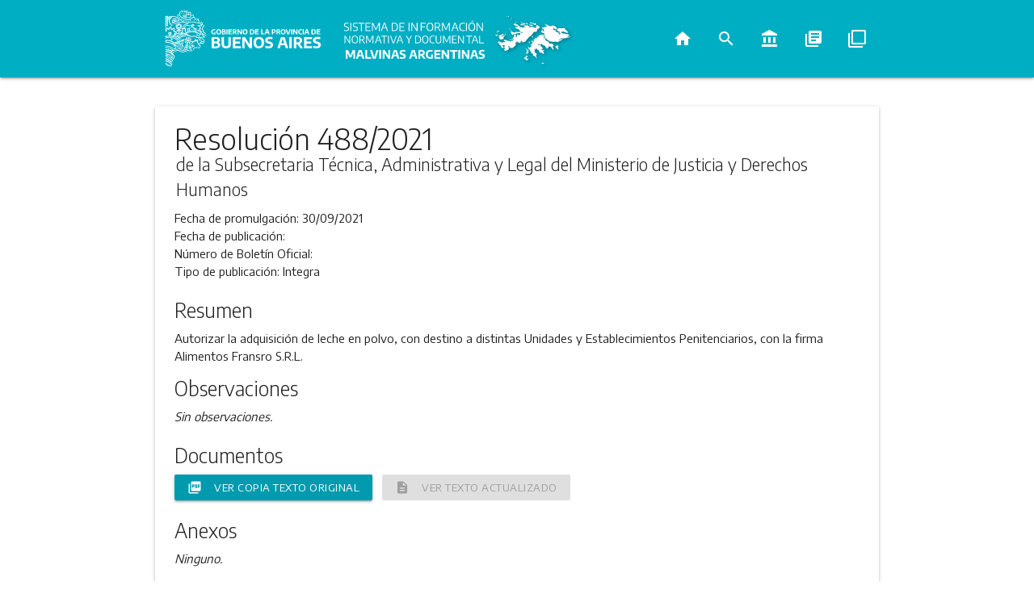

--- FILE ---
content_type: text/html; charset=utf-8
request_url: https://normas.gba.gob.ar/ar-b/resolucion/2021/488/260068
body_size: 3774
content:
<!DOCTYPE html><html lang="es"><head><title>Sistema de Información Normativa y Documental Malvinas Argentinas - Resolución 488/2021 de la Subsecretaria Técnica, Administrativa y Legal del Ministerio de Justicia y Derechos Humanos</title><meta content="Resolución 488/2021 de la Subsecretaria Técnica, Administrativa y Legal del Ministerio de Justicia y Derechos Humanos" name="description" /><meta content="width=device-width, initial-scale=1.0" name="viewport" /><meta content="index, follow" name="robots" /><meta content="#009aae" name="theme-color" /><meta content="/packs/media/images/normas-ba_icon_16-d6070325acedf9e2c5bf63531ffa3d1c.png" name="msapplication-square16x16logo" /><meta content="/packs/media/images/normas-ba_icon_32-841b3dd9b4753c7ad88bf62ff3d45e9c.png" name="msapplication-square32x32logo" /><meta content="/packs/media/images/normas-ba_icon_48-365c54d589283e7816989f93965a4612.png" name="msapplication-square48x48logo" /><meta content="/packs/media/images/normas-ba_icon_64-21a51814b33fe2c605b94f6c6c0e2496.png" name="msapplication-square64x64logo" /><meta content="/packs/media/images/normas-ba_icon_72-89e80a869473810ca826c79c6b482bbe.png" name="msapplication-square72x72logo" /><meta content="/packs/media/images/normas-ba_icon_96-5b6936a36af36bc0014c7f5861ac6d0a.png" name="msapplication-square96x96logo" /><meta content="/packs/media/images/normas-ba_icon_128-99408d2228f9385e1ccec9d46e19d1e2.png" name="msapplication-square128x128logo" /><meta content="/packs/media/images/normas-ba_icon_144-98759dba3ff9bc20d002ec7b188c4dfe.png" name="msapplication-square144x144logo" /><meta content="/packs/media/images/normas-ba_icon_512-50a65daa023c4ac2a6f6d72184835a7a.png" name="msapplication-square512x512logo" /><meta content="black" name="apple-mobile-web-app-status-bar-style" /><link href="/packs/media/images/normas-ba_icon_64-21a51814b33fe2c605b94f6c6c0e2496.png" rel="apple-touch-startup-image" /><link href="/packs/media/images/normas-ba_icon_16-d6070325acedf9e2c5bf63531ffa3d1c.png" rel="apple-touch-icon" sizes="16x16" /><link href="/packs/media/images/normas-ba_icon_24-72332cb2964890edc1887657f37d0031.png" rel="apple-touch-icon" sizes="24x24" /><link href="/packs/media/images/normas-ba_icon_32-841b3dd9b4753c7ad88bf62ff3d45e9c.png" rel="apple-touch-icon" sizes="32x32" /><link href="/packs/media/images/normas-ba_icon_48-365c54d589283e7816989f93965a4612.png" rel="apple-touch-icon" sizes="48x48" /><link href="/packs/media/images/normas-ba_icon_64-21a51814b33fe2c605b94f6c6c0e2496.png" rel="apple-touch-icon" sizes="64x64" /><link href="/packs/media/images/normas-ba_icon_72-89e80a869473810ca826c79c6b482bbe.png" rel="apple-touch-icon" sizes="72x72" /><link href="/packs/media/images/normas-ba_icon_96-5b6936a36af36bc0014c7f5861ac6d0a.png" rel="apple-touch-icon" sizes="96x96" /><link href="/packs/media/images/normas-ba_icon_128-99408d2228f9385e1ccec9d46e19d1e2.png" rel="apple-touch-icon" sizes="128x128" /><link href="/packs/media/images/normas-ba_icon_144-98759dba3ff9bc20d002ec7b188c4dfe.png" rel="apple-touch-icon" sizes="144x144" /><link href="/packs/media/images/normas-ba_icon_512-50a65daa023c4ac2a6f6d72184835a7a.png" rel="apple-touch-icon" sizes="512x512" /><meta name="csrf-param" content="authenticity_token" />
<meta name="csrf-token" content="OXWk2byJBqtvBZMp24UD54RoyYSbPygDslufZJp4GCCS3iF3xiG3owdeK5piXwmwpM8BpxN13ejIiRgPJv3YzA==" /><link rel="shortcut icon" type="image/x-icon" href="/packs/media/images/favicon-ad738bda6f70f993579b71ce32cf3662.ico" /><link rel="stylesheet" media="all" href="/packs/css/frontend-1b1896cd.css" data-turbolinks-track="reload" /><script src="/packs/js/frontend-fd7e9a2490a7a693e5b3.js" data-turbolinks-track="reload" defer="defer"></script><script type="text/javascript">
  var _paq = window._paq || [];
  /* tracker methods like "setCustomDimension" should be called before "trackPageView" */
  _paq.push(['trackPageView']);
  _paq.push(['enableLinkTracking']);
  (function() {
    var u="https://analytics.slyt.gba.gov.ar/";
    _paq.push(['setTrackerUrl', u+'matomo.php']);
    _paq.push(['setSiteId', '9']);
    var d=document, g=d.createElement('script'), s=d.getElementsByTagName('script')[0];
    g.type='text/javascript'; g.async=true; g.defer=true; g.src=u+'matomo.js'; s.parentNode.insertBefore(g,s);
  })();
</script><link href="/packs/manifest-pwa.json" rel="manifest" /></head><body><div class="navbar-fixed" id="navbar"><nav><div class="nav-wrapper"><div class="container hide-on-med-and-down"><a href="https://www.gba.gob.ar"><img class="logo-ba" alt="Gobierno de la Provincia de Buenos Aires" src="/packs/media/images/gba/2019/v2/isologotipo_b_blanco-9c6e4412f2f576cef91a4aa7531b153f.svg" /></a><a href="/"><picture><img class="logo-normas-ba" alt="Sistema de Información Normativa y Documental Malvinas Argentinas" src="/packs/media/images/malvinas/Sist_Malvinas_Blanco-3355b61c0df98ed973cb2f400c57bd7f.svg" /></picture></a><ul class="right hide-on-med-and-down" id="nav-list"><li class="nav-option"><a title="Inicio" aria-label="Inicio" href="/"><i class="material-icons">home</i></a></li><li class="nav-option"><a title="Búsqueda avanzada" aria-label="Búsqueda avanzada" href="/busqueda-avanzada"><i class="material-icons">search</i></a></li><li class="nav-option"><a title="Constitución de la Provincia de Buenos Aires" aria-label="Constitución de la Provincia de Buenos Aires" href="/constitucion-de-la-provincia-de-buenos-aires"><i class="material-icons">account_balance</i></a></li><li class="nav-option"><a title="Códigos de la Provincia de Buenos Aires" aria-label="Códigos de la Provincia de Buenos Aires" href="/codigos-de-la-provincia-de-buenos-aires"><i class="material-icons">library_books</i></a></li><li class="nav-option"><a title="Compendios, Dossiers y Libros de la Provincia de Buenos Aires" aria-label="Compendios, dossiers y libros de la Provincia de Buenos Aires" href="/compendios"><i class="material-icons">filter_none</i></a></li></ul></div><div class="container-mobile hide-on-large-only"><a class="sidenav-trigger" data-target="sidenav-mobile" href="#"><i class="material-icons">menu</i></a><div class="logo-img-mobile right"><img class="logo-ba-mobile" alt="Provincia de Buenos Aires" src="/packs/media/images/gba/2019/v2/isologotipo_b_blanco-9c6e4412f2f576cef91a4aa7531b153f.svg" /></div></div></div></nav></div><ul class="sidenav" id="sidenav-mobile"><li><div class="logo-container"><picture class="logo-img"><img id="mobile-app-logo" class="logo-normas-ba" alt="Sistema de Información Normativa y Documental Malvinas Argentinas" src="/packs/media/images/malvinas/iso_ok-c637e61303d89a3d3758bc844a1e4b93.svg" /></picture></div></li><li><div class="divider"></div></li><li class="nav-option"><a href="/"><i class="material-icons">home</i><span>Inicio</span></a></li><li class="nav-option"><a href="/busqueda-avanzada"><i class="material-icons">search</i><span>Búsqueda avanzada</span></a></li><li class="nav-option"><a href="/constitucion-de-la-provincia-de-buenos-aires"><i class="material-icons">account_balance</i><span>Constitución Provincial</span></a></li><li class="nav-option"><a href="/codigos-de-la-provincia-de-buenos-aires"><i class="material-icons">library_books</i><span>Códigos Provinciales</span></a></li><li class="nav-option"><a href="/compendios"><i class="material-icons">filter_none</i><span>Compendios, Dossiers y Libros</span></a></li></ul><div class="container" id="main"><div class="row"><div class="col s12"><div class="hide-on-med-and-down" style="margin-top: 16px"></div><div class="hide-on-large-only" style="margin-top: 16px"></div></div></div><div class="card" id="rule-show"><div class="card-content"><div id="rule-identifier"><h1 class="card-title" id="rule-name">Resolución 488/2021</h1><p id="rule-source">de la Subsecretaria Técnica, Administrativa y Legal del Ministerio de Justicia y Derechos Humanos</p></div><div class="rule-section"><p><span class="field-name">Fecha de promulgación: </span><span class="field-info">30/09/2021</span></p><p><span class="field-name">Fecha de publicación: </span><span class="field-info"></span></p><p><span class="field-name">Número de Boletín Oficial: </span><span class="field-info"></span></p><p><span class="field-name">Tipo de publicación: </span><span class="field-info">Integra</span></p></div><div class="rule-section"><h5 class="section-title">Resumen</h5><p>Autorizar la adquisición de leche en polvo, con destino a distintas Unidades y Establecimientos Penitenciarios, con la firma Alimentos Fransro S.R.L.</p><h5 class="section-title">Observaciones</h5><em>Sin observaciones.</em></div><div class="rule-section"><h5 class="section-title">Documentos</h5><div class="rule-download-links"><a class="waves-effect waves-light btn btn-small" title="Ver copia texto original" target="_blank" aria-label="Ver copia texto original" href="/documentos/xAAmJpSR.pdf"><i class="material-icons left">picture_as_pdf</i><span>Ver copia texto original</span></a><a class="waves-effect waves-light btn btn-small disabled" title="Ver texto actualizado" target="_blank" aria-label="Ver texto actualizado" href="/documentos/BE23JMhQ.html"><i class="material-icons left">description</i><span>Ver texto actualizado</span></a></div></div><div class="rule-section"><h5 class="section-title">Anexos</h5><em>Ninguno.</em></div><div class="rule-section"><h5 class="section-title">Normas modificadas y/o complementadas por  Resolución 488/2021</h5><em>Ninguna.</em><h5 class="section-title">Normas que modifican y/o complementan a  Resolución 488/2021</h5><em>Ninguna.</em></div><hr class="card-divider" /><p>Última actualizacion: 04/10/2021 10:10</p></div></div><div class="row"><div class="col s12 m6"><div class="card"><div class="card-content"><a href="/covid-19"><img style="width: 100%;" src="/packs/media/images/frontend/covid19-14bb1731e64eb000cf1d5540f127b183.png" /></a></div></div></div><div class="col s12 m6"><div class="card"><div class="card-content"><a href="https://www.argentina.gob.ar/salud/coronavirus-COVID-19" target="_blank"><img style="width: 100%" src="/packs/media/images/frontend/covid19_national_link-58278086936be4ea9a8ebf9477268a58.png" /></a></div></div></div></div></div><footer class="no-margin-top"><div class="container"><div class="row"><div class="col s12 m6 l3 col-md-6 col-lg-3"><img id="footer-gba-logo" alt="Gobierno de la Provincia de Buenos Aires" title="Gobierno de la Provincia de Buenos Aires" src="/packs/media/images/isologotipo_c_positivo-21a1637b9e7990893ef767b88c9d274a.svg" /></div><div class="col s12 m6 l3 col-md-6 col-lg-3"><div class="responsive-margin"><h4>Redes Sociales</h4><ul class="list-icons"><li><a class="icon icon-facebook" href="https://www.facebook.com/BAProvincia/" rel="nofollow" target="_blank"></a></li><li><a class="icon icon-twitter" href="https://twitter.com/baprovincia" rel="nofollow" target="_blank"></a></li><li><a class="icon icon-instagram" href="https://www.instagram.com/provinciaba/" rel="nofollow" target="_blank"></a></li><li><a class="icon icon-youtube" href="https://www.youtube.com/channel/UCRuY8kHZHaiqAAdjcgobsNw" rel="nofollow" target="_blank"></a></li></ul><h4>Contacto</h4><ul class="list-icons"><li><a class="icon icon-contact" href="https://www.gba.gob.ar/contacto" rel="nofollow" target="_blank"></a></li></ul><h4>Autoridad de Aplicación</h4><ul class="list-links"><li><a href="https://www.gba.gob.ar/secretariageneral" rel="nofollow" target="_blank">Secretaría General</a></li><li>Subsecretaría Legal y Técnica</li></ul></div></div><div class="col s12 m6 l3 col-md-6 col-lg-3"><div class="responsive-margin"><h4>Guía Servicios</h4><ul class="list-links"><li><a href="https://portal.gba.gob.ar/web/portal/" rel="nofollow" target="_blank">Portal de trámites</a></li><li><a href="https://sistemas.gba.gov.ar/consulta/expedientes/index.php" rel="nofollow" target="_blank">Expedientes</a></li><li><a href="https://www.gba.gob.ar/seguridadvial" rel="nofollow" target="_blank">Seguridad Vial</a></li><li><a href="https://www.arba.gov.ar" rel="nofollow" target="_blank">ARBA</a></li><li><a href="https://www.boletinoficial.gba.gob.ar/" rel="nofollow" target="_blank">Boletín Oficial</a></li><li><a href="https://www.gba.gob.ar/registrodelaspersonas" rel="nofollow" target="_blank">Registro de las Personas</a></li><li><a href="https://www.gba.gob.ar/contrataciones" rel="nofollow" target="_blank">Contrataciones</a></li><li><a href="https://www.gba.gob.ar/servicios" rel="nofollow" target="_blank">Ver Todos</a></li><li><a href="https://www.gba.gob.ar/Politicasdeprivacidad" rel="nofollow" target="_blank">Políticas de privacidad</a></li></ul></div></div><div class="col s12 m6 l3 col-xs-12 col-md-6 col-lg-3"><div class="responsive-margin"><h4>Uso Interno</h4><ul class="list-links"><li><a href="https://mail.gba.gob.ar" rel="nofollow" target="_blank">Webmail (gba.gob.ar)</a></li><li><a href="https://webmail.gba.gob.ar" rel="nofollow" target="_blank">Webmail HORDE</a></li><li><a href="https://sistemas.gba.gob.ar/login/login.php" rel="nofollow" target="_blank">Sistemas</a></li><li><a href="https://www.gdeba.gba.gob.ar/" rel="nofollow" target="_blank">GDEBA</a></li><li><a href="https://portal.rrhh.gba.gob.ar/portal/login" rel="nofollow" target="_blank">Portal del Empleado</a></li><li><a href="https://www.gba.gob.ar/mesadeayuda" rel="nofollow" target="_blank">Mesa de Ayuda</a></li><li><a href="https://sso.siape.gba.gov.ar/loginsso/login.jsp?site2pstoretoken=v1.4~5312A8AE~[base64]" rel="nofollow" target="_blank">SIAPE</a></li></ul></div></div></div></div></footer></body></html>

--- FILE ---
content_type: image/svg+xml
request_url: https://normas.gba.gob.ar/packs/media/images/gba/2019/v2/isologotipo_b_blanco-9c6e4412f2f576cef91a4aa7531b153f.svg
body_size: 45883
content:
<?xml version="1.0" encoding="utf-8"?>
<!-- Generator: Adobe Illustrator 21.1.0, SVG Export Plug-In . SVG Version: 6.00 Build 0)  -->
<svg version="1.1" id="Capa_1" xmlns="http://www.w3.org/2000/svg" xmlns:xlink="http://www.w3.org/1999/xlink" x="0px" y="0px"
	 viewBox="0 0 573.1 253.9" style="enable-background:new 0 0 573.1 253.9;" xml:space="preserve">
<style type="text/css">
	.st0{fill:#FFFFFF;}
</style>
<title>isologotipo_b_</title>
<path class="st0" d="M197.3,104.6v7.9c-1.4,0.2-2.8,0.4-4.1,0.4c-3.2,0-5.6-0.7-7.1-2.1c-1.6-1.4-2.4-3.5-2.4-6.4
	c0-2.8,0.8-5,2.4-6.4s3.9-2.2,7-2.2c1.3,0,2.5,0.1,3.7,0.4v3c-1.1-0.3-2.3-0.4-3.4-0.4c-1.1,0-2.3,0.2-3.4,0.6
	c-0.8,0.3-1.5,1-1.9,1.8c-0.5,1-0.7,2.1-0.6,3.2c-0.1,1.5,0.3,3,1.3,4.1c1.1,1,2.6,1.4,4.1,1.3h1v-5.2L197.3,104.6z"/>
<path class="st0" d="M203.4,111.9c-1.2-0.6-2.1-1.6-2.7-2.8c-1.3-3-1.3-6.4,0-9.5c0.6-1.2,1.5-2.2,2.7-2.8c2.6-1.3,5.7-1.3,8.4,0
	c1.2,0.6,2.1,1.6,2.7,2.8c1.3,3,1.3,6.4,0,9.4c-0.6,1.2-1.5,2.2-2.7,2.8C209.1,113.2,206,113.2,203.4,111.9 M210.6,108.6
	c0.8-1.2,1.1-2.7,1-4.2c0.1-1.5-0.2-3-1.1-4.3c-0.7-0.9-1.8-1.4-3-1.3c-1.2-0.1-2.3,0.4-3,1.3c-0.8,1.2-1.2,2.7-1.1,4.2
	c-0.1,1.5,0.2,3,1,4.3c1.6,1.7,4.2,1.8,5.9,0.2C210.4,108.7,210.5,108.6,210.6,108.6"/>
<path class="st0" d="M229.9,105.4c0.6,0.7,0.9,1.7,0.8,2.6c0,1-0.3,1.9-0.8,2.7c-0.7,0.8-1.6,1.4-2.6,1.6c-1.6,0.4-3.2,0.6-4.8,0.6
	c-0.7,0-1.5,0-2.3-0.1c-0.9-0.1-1.6-0.1-2.3-0.2V96.4c0.9-0.2,1.7-0.3,2.6-0.4c0.9-0.1,1.8-0.2,2.7-0.2c1.9-0.1,3.7,0.3,5.4,1.2
	c1.1,0.8,1.8,2.1,1.7,3.5c0,0.8-0.2,1.6-0.7,2.3c-0.5,0.7-1.2,1.1-2,1.3C228.4,104.3,229.2,104.7,229.9,105.4 M221.3,98.7v4.1h2.4
	c0.8,0.1,1.6-0.1,2.3-0.5c0.5-0.4,0.7-1,0.7-1.6c0-0.4-0.1-0.9-0.3-1.2c-0.2-0.3-0.6-0.6-1-0.7c-0.6-0.2-1.2-0.2-1.9-0.2
	C222.8,98.5,222.1,98.6,221.3,98.7 M225.7,109.9c0.5-0.1,0.9-0.4,1.2-0.8c0.3-0.4,0.4-0.8,0.4-1.3c0.1-0.7-0.2-1.3-0.8-1.8
	c-0.7-0.4-1.6-0.6-2.4-0.6h-2.7v4.5c0.7,0.1,1.4,0.1,2.1,0.1C224.2,110.2,225,110.1,225.7,109.9"/>
<rect x="232.8" y="96" class="st0" width="3.7" height="16.6"/>
<polygon class="st0" points="243.1,109.7 251.3,109.7 251.3,112.6 239.4,112.6 239.4,96 251.1,96 251.1,99 243.1,99 243.1,102.7 
	250,102.7 250,105.6 243.1,105.6 "/>
<path class="st0" d="M263.4,112.6l-4.3-6.1h-0.2c-0.5,0-1.1,0-1.7-0.1v6.2h-3.6V96.4c0.8-0.2,1.6-0.3,2.5-0.4
	c0.9-0.1,1.8-0.2,2.7-0.2c1.9-0.1,3.8,0.3,5.4,1.3c1.2,0.9,1.9,2.4,1.8,4c0,1.1-0.3,2.1-0.9,3c-0.6,0.8-1.5,1.5-2.5,1.8l4.7,6.7
	L263.4,112.6z M257.2,103.7c0.6,0.1,1.2,0.1,1.8,0.1c0.9,0.1,1.9-0.1,2.7-0.6c0.6-0.5,0.9-1.2,0.9-2c0.1-0.8-0.2-1.5-0.8-2
	c-0.8-0.5-1.7-0.7-2.6-0.6c-0.7,0-1.3,0.1-2,0.2L257.2,103.7z"/>
<polygon class="st0" points="280,96 283.4,96 283.4,112.6 279.7,112.6 272.5,101.5 272.5,112.6 269,112.6 269,96 272.7,96 
	280,107.2 "/>
<path class="st0" d="M289.5,111.9c-1.2-0.6-2.1-1.6-2.7-2.8c-1.3-3-1.3-6.4,0-9.5c0.6-1.2,1.5-2.2,2.7-2.8c2.6-1.3,5.7-1.3,8.4,0
	c1.2,0.6,2.1,1.6,2.7,2.8c1.3,3,1.3,6.4,0,9.4c-0.6,1.2-1.5,2.2-2.7,2.8c-1.3,0.7-2.7,1-4.2,0.9
	C292.2,112.9,290.8,112.6,289.5,111.9 M296.7,108.6c0.8-1.2,1.1-2.7,1-4.2c0.1-1.5-0.2-3-1-4.3c-0.7-0.9-1.8-1.4-3-1.3
	c-1.2-0.1-2.3,0.4-3,1.3c-0.8,1.2-1.2,2.7-1,4.2c-0.1,1.5,0.2,3,1,4.3c1.6,1.7,4.2,1.8,5.9,0.2C296.6,108.7,296.6,108.6,296.7,108.6
	"/>
<path class="st0" d="M309.6,112.5V96.4c0.8-0.2,1.7-0.3,2.6-0.4c0.9-0.1,1.8-0.1,2.7-0.1c3.1,0,5.3,0.7,6.9,2.1
	c1.5,1.4,2.3,3.5,2.3,6.4c0.1,1.7-0.3,3.3-1.1,4.8c-0.7,1.3-1.9,2.2-3.3,2.8c-1.8,0.6-3.6,0.9-5.5,0.9
	C312.7,112.8,311.1,112.7,309.6,112.5 M318.1,109.3c0.8-0.4,1.4-1,1.7-1.8c0.4-1,0.6-2.1,0.6-3.2c0-1.1-0.2-2.2-0.6-3.2
	c-0.3-0.8-0.9-1.4-1.7-1.8c-0.9-0.4-1.9-0.6-2.9-0.6c-0.6,0-1.3,0.1-1.9,0.2v10.8c0.6,0.1,1.2,0.1,1.8,0.1
	C316.1,109.9,317.1,109.7,318.1,109.3"/>
<polygon class="st0" points="330.1,109.7 338.3,109.7 338.3,112.6 326.5,112.6 326.5,96 338.2,96 338.2,99 330.1,99 330.1,102.7 
	337,102.7 337,105.6 330.1,105.6 "/>
<polygon class="st0" points="346.3,112.6 346.3,96 349.9,96 349.9,109.6 357.6,109.6 357.6,112.6 "/>
<path class="st0" d="M370.3,112.6l-1.3-4.4h-6.2l-1.4,4.4h-3.6l5.3-16.6h5.4l5.4,16.6L370.3,112.6z M363.7,105.3h4.4l-2.2-7.1
	L363.7,105.3z"/>
<path class="st0" d="M381.2,96.3c1.6-0.3,3.3-0.5,5-0.5c2.5,0,4.4,0.5,5.6,1.5c1.3,1.1,2,2.8,1.9,4.5c0.1,1.7-0.6,3.3-1.8,4.5
	c-1.6,1.1-3.5,1.7-5.4,1.5h-1.6v4.9h-3.7L381.2,96.3z M389.3,104.3c0.6-0.7,0.9-1.6,0.9-2.5c0.1-0.9-0.2-1.8-0.9-2.5
	c-0.8-0.6-1.7-0.9-2.7-0.8c-0.6,0-1.1,0-1.7,0.1v6.3c0.5,0.1,1.1,0.1,1.6,0.1C387.5,105.2,388.5,104.9,389.3,104.3"/>
<path class="st0" d="M405.9,112.6l-4.3-6.1h-0.2c-0.5,0-1.1,0-1.7-0.1v6.2h-3.6V96.4c0.8-0.2,1.6-0.3,2.5-0.4
	c0.9-0.1,1.8-0.2,2.7-0.2c1.9-0.1,3.8,0.3,5.4,1.3c1.2,0.9,1.9,2.4,1.8,4c0,1.1-0.3,2.1-0.9,3c-0.6,0.8-1.5,1.5-2.5,1.8l4.7,6.7
	L405.9,112.6z M399.7,103.7c0.6,0.1,1.2,0.1,1.8,0.1c0.9,0.1,1.9-0.1,2.7-0.6c0.6-0.5,0.9-1.2,0.9-2c0.1-0.8-0.2-1.5-0.8-2
	c-0.8-0.5-1.7-0.7-2.6-0.6c-0.7,0-1.3,0.1-2,0.2L399.7,103.7z"/>
<path class="st0" d="M413.9,111.9c-1.2-0.6-2.1-1.6-2.7-2.8c-1.3-3-1.3-6.4,0-9.5c0.6-1.2,1.5-2.2,2.7-2.8c2.6-1.3,5.7-1.3,8.4,0
	c1.2,0.6,2.1,1.6,2.7,2.8c1.3,3,1.3,6.4,0,9.4c-0.6,1.2-1.5,2.2-2.7,2.8C419.6,113.2,416.5,113.2,413.9,111.9 M421.1,108.6
	c0.8-1.2,1.1-2.7,1-4.2c0.1-1.5-0.2-3-1-4.3c-0.7-0.9-1.8-1.4-3-1.3c-1.2-0.1-2.3,0.4-3,1.3c-0.8,1.2-1.2,2.7-1,4.2
	c-0.1,1.5,0.2,3,1,4.3c1.6,1.7,4.2,1.8,5.9,0.2C420.9,108.7,421,108.6,421.1,108.6"/>
<polygon class="st0" points="438.9,96 442.5,96 437.1,112.6 431.7,112.6 426.4,96 430.2,96 434.5,109.9 "/>
<rect x="444" y="96" class="st0" width="3.7" height="16.6"/>
<polygon class="st0" points="461.5,96 465,96 465,112.6 461.3,112.6 454.1,101.5 454.1,112.6 450.6,112.6 450.6,96 454.3,96 
	461.5,107.2 "/>
<path class="st0" d="M469.6,110.8c-1.5-1.4-2.2-3.5-2.2-6.4c0-2.9,0.8-5,2.3-6.4c1.5-1.4,3.7-2.2,6.6-2.2c1.2,0,2.4,0.1,3.6,0.4v3
	c-1.1-0.3-2.2-0.4-3.3-0.4c-1,0-2.1,0.2-3,0.6c-0.8,0.4-1.4,1-1.8,1.8c-0.4,1-0.6,2.1-0.6,3.2c0,1.1,0.1,2.2,0.6,3.2
	c0.3,0.8,0.9,1.4,1.7,1.8c0.9,0.4,1.9,0.6,2.9,0.5c1.2,0,2.3-0.2,3.4-0.5v3c-0.6,0.2-1.2,0.3-1.8,0.4c-0.7,0.1-1.3,0.1-2,0.1
	C473.2,112.9,471.1,112.2,469.6,110.8"/>
<rect x="481.9" y="96" class="st0" width="3.7" height="16.6"/>
<path class="st0" d="M499.7,112.6l-1.4-4.4h-6.2l-1.4,4.4h-3.6l5.4-16.6h5.4l5.4,16.6L499.7,112.6z M493.1,105.3h4.4l-2.2-7.1
	L493.1,105.3z"/>
<path class="st0" d="M510.6,112.5V96.4c0.8-0.2,1.7-0.3,2.6-0.4c0.9-0.1,1.8-0.1,2.7-0.1c3,0,5.3,0.7,6.9,2.1
	c1.5,1.4,2.3,3.5,2.3,6.4c0.1,1.7-0.3,3.3-1.1,4.8c-0.7,1.3-1.9,2.2-3.3,2.8c-1.8,0.6-3.6,0.9-5.5,0.9
	C513.7,112.8,512.1,112.7,510.6,112.5 M519,109.3c0.8-0.4,1.4-1,1.7-1.8c0.4-1,0.6-2.1,0.6-3.2c0-1.1-0.2-2.2-0.6-3.2
	c-0.3-0.8-0.9-1.4-1.7-1.8c-0.9-0.4-1.9-0.6-2.9-0.6c-0.6,0-1.3,0.1-1.9,0.2v10.8c0.6,0.1,1.2,0.1,1.8,0.1
	C517.1,109.9,518.1,109.7,519,109.3"/>
<polygon class="st0" points="531.1,109.7 539.3,109.7 539.3,112.6 527.5,112.6 527.5,96 539.2,96 539.2,99 531.1,99 531.1,102.7 
	538,102.7 538,105.6 531.1,105.6 "/>
<path class="st0" d="M210.8,142.1c1.3,1.6,1.9,3.7,1.8,5.7c0.1,2.1-0.6,4.1-1.8,5.8c-1.5,1.8-3.5,3-5.8,3.6
	c-3.4,0.9-6.9,1.3-10.4,1.2c-1.5,0-3.3-0.1-5.1-0.2c-1.9-0.1-3.6-0.3-5.1-0.5v-35.2c1.9-0.4,3.8-0.7,5.7-0.9c2-0.2,4-0.3,6-0.3
	c5.4,0,9.3,0.8,11.8,2.5s3.7,4.2,3.7,7.6c0,1.8-0.5,3.5-1.5,5c-1,1.4-2.6,2.5-4.3,2.9C207.7,139.5,209.5,140.5,210.8,142.1
	 M192.2,127.4v9h5.2c2.4,0,4.1-0.4,5.1-1.1c1.1-0.9,1.6-2.2,1.5-3.6c0-0.9-0.2-1.9-0.7-2.7c-0.5-0.7-1.3-1.3-2.2-1.5
	c-1.3-0.4-2.7-0.5-4.1-0.5C195.4,127,193.8,127.2,192.2,127.4 M201.8,152c1-0.2,2-0.8,2.6-1.7c0.6-0.8,0.8-1.9,0.8-2.9
	c0.1-1.5-0.5-2.9-1.6-3.9c-1.1-0.8-2.9-1.2-5.4-1.2h-6v9.9c1.5,0.1,3,0.2,4.5,0.2C198.4,152.6,200.1,152.4,201.8,152"/>
<path class="st0" d="M220.7,154.6c-2.5-2.5-3.7-6.5-3.7-11.7v-21.3h8v22c0,2.8,0.6,4.9,1.8,6.2c1.2,1.3,3,2,5.5,2
	c2.5,0,4.3-0.7,5.5-2c1.2-1.3,1.8-3.4,1.8-6.2v-22h7.9v21.3c0,5.3-1.2,9.2-3.7,11.7c-2.5,2.5-6.3,3.8-11.5,3.8
	C227.1,158.4,223.2,157.2,220.7,154.6"/>
<polygon class="st0" points="261.9,151.6 279.9,151.6 279.9,158 254,158 254,121.6 279.6,121.6 279.6,128 261.9,128 261.9,136.2 
	277.1,136.2 277.1,142.6 261.9,142.6 "/>
<polygon class="st0" points="308.8,121.6 316.3,121.6 316.3,158 308.3,158 292.4,133.6 292.4,158 284.9,158 284.9,121.6 293,121.6 
	308.8,145.9 "/>
<path class="st0" d="M329.7,156.4c-2.6-1.4-4.7-3.6-6-6.2c-1.5-3.2-2.2-6.8-2.1-10.4c-0.1-3.6,0.6-7.1,2.1-10.4
	c1.3-2.7,3.4-4.8,6-6.2c5.8-2.7,12.5-2.7,18.3,0c2.6,1.4,4.7,3.6,5.9,6.2c1.5,3.2,2.2,6.8,2,10.3c0.1,3.6-0.6,7.1-2.1,10.3
	c-1.3,2.7-3.4,4.8-6,6.2C342.1,159.1,335.4,159.1,329.7,156.4 M345.4,149.1c1.5-1.9,2.3-5,2.3-9.1c0-4.3-0.8-7.5-2.3-9.4
	c-1.6-2-4.1-3.1-6.6-2.9c-2.6-0.2-5,0.9-6.7,2.9c-1.5,1.9-2.3,5-2.3,9.1c0,4.3,0.8,7.5,2.3,9.4c3.4,3.7,9.2,3.9,12.8,0.5
	C345.1,149.4,345.3,149.2,345.4,149.1"/>
<path class="st0" d="M365.2,158c-1.7-0.2-3.3-0.6-4.9-1.1v-6.5c3.3,1,6.7,1.6,10.2,1.6c1.8,0.1,3.5-0.2,5.1-1.1
	c1.6-1.2,2-3.3,1.1-5.1c-0.4-0.6-1-1.1-1.6-1.4c-1-0.5-2.1-0.9-3.2-1.1l-2.7-0.7c-2.7-0.5-5.3-1.8-7.3-3.8c-1.7-1.8-2.5-4.2-2.4-6.7
	c-0.2-3.2,1.3-6.3,3.8-8.2c2.6-1.9,6.3-2.9,11.4-2.9c1.5,0,3.1,0.1,4.6,0.3c1.3,0.2,2.7,0.4,4,0.8v6.5c-1.3-0.4-2.6-0.7-3.9-0.8
	c-1.4-0.2-2.9-0.3-4.3-0.3c-2.7,0-4.7,0.4-5.9,1.1c-1.1,0.6-1.8,1.8-1.8,3.1c0,0.6,0.1,1.3,0.4,1.8c0.3,0.6,0.8,1,1.4,1.3
	c0.9,0.4,1.8,0.8,2.8,1l2.8,0.7c3.5,0.9,6.2,2.2,7.8,3.9c1.7,1.8,2.6,4.2,2.5,6.7c0.1,2.1-0.6,4.2-1.8,6c-1.2,1.8-3,3.1-5,3.9
	c-2.5,0.9-5.2,1.4-7.9,1.3C368.7,158.4,367,158.3,365.2,158"/>
<path class="st0" d="M426.6,158l-3-9.7H410l-3,9.7h-7.8l11.8-36.4h11.7l11.8,36.4H426.6z M412,141.9h9.6l-4.8-15.5L412,141.9z"/>
<rect x="438.1" y="121.6" class="st0" width="8" height="36.3"/>
<path class="st0" d="M474.1,158l-9.3-13.3h-0.4c-1.1,0-2.4,0-3.8-0.1V158h-7.9v-35.6c1.7-0.4,3.6-0.7,5.6-0.9
	c1.9-0.2,3.9-0.3,5.8-0.3c5.3,0,9.2,1,11.8,2.9c2.6,1.9,3.9,4.8,3.9,8.8c0.1,2.3-0.6,4.6-1.9,6.5c-1.4,1.9-3.3,3.3-5.4,4l10.3,14.6
	H474.1z M460.6,138.5c1.3,0.1,2.7,0.2,4,0.2c2.7,0,4.6-0.5,5.9-1.4c1.3-1.1,2-2.7,1.9-4.4c0.1-1.7-0.5-3.3-1.8-4.4
	c-1.2-0.9-3.1-1.4-5.6-1.4c-1.4,0-2.9,0.1-4.3,0.4L460.6,138.5z"/>
<polygon class="st0" points="494.5,151.6 512.4,151.6 512.4,158 486.6,158 486.6,121.6 512.2,121.6 512.2,128 494.5,128 
	494.5,136.2 509.7,136.2 509.7,142.6 494.5,142.6 "/>
<path class="st0" d="M521.3,158c-1.7-0.2-3.3-0.6-4.9-1.1v-6.5c3.3,1,6.7,1.6,10.2,1.6c1.8,0.1,3.5-0.2,5.1-1.1
	c1.6-1.2,2-3.3,1.1-5.1c-0.4-0.6-1-1.1-1.6-1.4c-1-0.5-2.1-0.9-3.2-1.1l-2.7-0.7c-2.7-0.5-5.3-1.8-7.3-3.8c-1.7-1.8-2.5-4.2-2.4-6.7
	c-0.2-3.2,1.3-6.3,3.8-8.2c2.6-1.9,6.3-2.9,11.3-2.9c1.5,0,3.1,0.1,4.6,0.3c1.3,0.2,2.7,0.4,4,0.8v6.5c-1.3-0.4-2.6-0.7-3.9-0.8
	c-1.4-0.2-2.9-0.3-4.3-0.3c-2.7,0-4.7,0.4-5.9,1.1c-1.1,0.6-1.8,1.8-1.8,3.1c0,0.6,0.1,1.3,0.4,1.8c0.3,0.5,0.8,1,1.4,1.3
	c0.9,0.4,1.8,0.8,2.8,1l2.8,0.7c3.5,0.9,6.2,2.2,7.8,3.9c1.7,1.8,2.6,4.2,2.5,6.7c0.1,2.1-0.6,4.2-1.8,6c-1.2,1.8-3,3.1-5,3.9
	c-2.5,0.9-5.2,1.4-7.9,1.3C524.8,158.4,523.1,158.3,521.3,158"/>
<rect x="66.2" y="62.5" class="st0" width="1.6" height="6.3"/>
<rect x="70.2" y="62.5" class="st0" width="1.6" height="6.3"/>
<path class="st0" d="M70.6,59.5h-7c-0.5,0-0.8,0.4-0.8,0.8v1.2h-3.5c-1.2,0-2.2,1-2.2,2.2l-0.3,3.8l-0.8,0.8c-0.4,0.5-0.6,1-0.6,1.7
	v4.2c0,0.5,0.4,0.8,0.8,0.8h0.7c0.4,1.6,2.1,2.5,3.6,2c1.6-0.4,2.5-2.1,2-3.6c-0.4-1.6-2.1-2.5-3.6-2c-0.8,0.2-1.4,0.7-1.8,1.4v-1.3
	h0.3c0.5,0,0.9-0.4,0.9-0.9c0-0.5-0.4-0.9-0.9-0.9l0,0H57c0-0.1,0-0.2,0.1-0.3l0.8-0.8h4.8v5.4c0,0.5,0.4,0.8,0.8,0.8h1
	c0.9-0.6,1.8-1.2,2.7-1.7l0,0h-2.8v-1.8h6.8c2.1-0.8,4.2-1.3,6.4-1.7H64.4v-8.7h8.9C72.5,60.7,71.5,60.1,70.6,59.5 M59.6,73
	c0.7,0,1.2,0.6,1.2,1.2c0,0.7-0.6,1.2-1.2,1.2s-1.2-0.6-1.2-1.2C58.4,73.6,58.9,73,59.6,73L59.6,73 M62.7,67.1h-4.3l0.3-3.2l0,0
	c0-0.3,0.2-0.5,0.5-0.6h3.5V67.1z"/>
<path class="st0" d="M75.1,62.5h-1v6.3h1.6v-5.9L75.1,62.5"/>
<path class="st0" d="M78.1,64.6v4.2h1.6v-3L78.1,64.6"/>
<path class="st0" d="M35.9,89v-7l4.2,4.2l1.7-0.7V65.3l4.4-2.3c-0.5,0.9-0.9,2-1.1,3c-0.7,3.6,0,7.3,1.8,10.4l0,0
	c0.1,1.3,0.6,2.5,1.5,3.4l0.6,0.7c0.3,0.3,0.7,0.3,1,0.1c0,0,0,0,0.1-0.1l0.6-0.5l1,1.1c0.3,0.3,0.7,0.3,1,0.1c0,0,0,0,0.1-0.1
	c0.6-0.5,1.6-0.5,2.1,0.2c0.5,0.6,0.5,1.6-0.2,2.1c-0.6,0.5-1.5,0.5-2.1-0.1c-0.3-0.3-0.8-0.2-1.1,0.1c-0.2,0.3-0.3,0.6-0.1,0.9
	c1.1,1.2,3,1.4,4.2,0.3s1.4-3,0.3-4.2c-0.9-1-2.4-1.3-3.6-0.7L51.8,79l0.6-0.5c0.3-0.2,0.4-0.7,0.1-1c0,0,0,0-0.1-0.1l-0.6-0.7
	c-0.8-0.8-1.7-1.4-2.8-1.7h0.1c-0.2-0.4-5.4-8.8,3.3-15.4l2.5-1.3l-0.5-1.9l-12.6,0.1v-3l-1-1h-5.9l-1,1v36.8l1.2-0.9L35.9,89z
	 M50.7,77.8l0.1,0.1l-1.1,1l-0.1-0.1c-0.6-0.6-1-1.5-1.1-2.3C49.3,76.7,50.1,77.1,50.7,77.8 M49.8,58.4c-0.3,0.3-0.5,0.5-0.8,0.8
	l-2.4,1.3l-2.7-2L49.8,58.4z M41.8,59.5l2.8,2L41.8,63V59.5z M39.8,83.1l-3.5-3.5l3.5-3.3V83.1z M39.8,72l-3.3-2.5l3.3-2.7V72z
	 M39.8,57.5v5.1l-3.5-2.8l3.5-3.4V57.5z M35.9,54.6h3l-3,2.9V54.6z M35.9,62l3.4,2.7l-3.4,2.7V62z M35.9,71.5l3.4,2.5l-3.4,3.2V71.5
	z"/>
<path class="st0" d="M48.4,115.1c2.9,0,5.2-2.3,5.2-5.2c0-2.6-1.9-4.8-4.5-5.1c-2.8-0.5-5.5,1.3-6,4.1c-0.5,2.8,1.3,5.5,4.1,6
	c0.2,0,0.4,0.1,0.6,0.1C47.9,115,48.1,115,48.4,115.1 M46.8,111c-0.6-0.9-0.4-2.1,0.5-2.8c0.3-0.2,0.7-0.4,1.1-0.4h0.3
	c1.1,0.3,1.6,1.4,1.3,2.5c-0.3,0.8-1,1.4-1.8,1.4l0,0C47.6,111.7,47.1,111.4,46.8,111"/>
<path class="st0" d="M166.4,112.8l-0.4,0.5c-0.4,0.5-1.4,1.4-1.9,1.9l-0.3,0.2c-0.5,0.4-1.2,0.8-1.8,1c-1.7,0.6-2.9,2-3.2,3.8
	c-0.2-0.8-0.4-1.7-0.3-2.6c0.3-1.6,1-3.2,2-4.5c0.2-0.4,0.4-0.7,0.7-1.1c0.3-0.5,0.1-1-0.4-1.3c-0.2-0.1-0.4-0.1-0.6-0.1
	c-2,0.3-3.9,1-5.6,2.1c0.4-1.1,1.1-2.2,2-3l0.4-0.4c0.3-0.4,0.3-1-0.1-1.3c-0.3-0.2-0.7-0.3-1-0.1c-1.3,0.7-2.5,1.3-3.8,1.9
	c-1.1,0.5-2.2,0.9-3.2,1.3c-0.8,0.3-1.6,0.7-2.3,1.2c0.2-0.4,0.4-0.8,0.7-1.1c0.5-0.7,1.1-1.3,1.8-1.8c0.3-0.3,0.6-0.6,0.9-0.9
	c1.3-1.3,2.4-2.7,3.3-4.2c0.3-0.4,0.1-1-0.3-1.3c-0.1,0-0.1-0.1-0.2-0.1c-1-0.3-2-0.4-3-0.4c-0.5,0-0.9,0.2-1.3,0.5l-0.1,0.1
	l-0.1,0.1l0.1-0.2c0.2-0.6,0.6-1.2,1.1-1.6c0.1,0,0.1-0.1,0.2-0.2c0.4-0.4,0.4-1,0-1.4c-0.2-0.2-0.5-0.3-0.7-0.3c-0.1,0-0.2,0-0.3,0
	c-0.7,0.2-1.5,0.2-2.3,0.1c-1.6-0.3-3.2-0.4-4.7-0.1l0.2-0.2c1.1-0.9,2.4-1.6,3.8-1.9c0.9-0.3,1.9-0.7,2.7-1.2l0.9-0.4
	c0.5-0.2,0.8-0.6,0.8-1.1c0-0.5-0.3-0.9-0.8-1.1c-0.8-0.4-1.7-0.5-2.6-0.4c0.5-0.2,0.9-0.6,1.1-1.1c0.3-0.4,0.8-0.6,1.6-0.8h0.1
	c0.5-0.2,0.8-0.7,0.6-1.2c-0.1-0.2-0.2-0.4-0.4-0.5l-0.4-0.3c-0.3-0.2-0.5-0.3-0.8-0.5c-1-0.7-1.9-1.6-2.4-2.8
	c-0.4-0.8-1-1.3-1.8-1.7c-0.6-0.3-1.1-0.5-1.7-0.6c1.2-0.3,2.4-0.2,3.6,0.3c1.6,0.6,3.1,1.3,4.5,2.2l0,0c0.3,0.2,0.6,0.4,1,0.3
	c0.4-0.1,0.7-0.4,0.8-0.8c0.3-2-0.4-4.1-1.8-5.6c1.4,0.4,2.7,1.1,3.9,1.9c0.4,0.3,1,0.1,1.3-0.3c0.2-0.3,0.2-0.7,0-1
	c-0.3-0.3-0.5-0.7-0.6-1.1c-0.1-0.2-0.1-0.4-0.3-0.7c-0.1-0.4-0.2-0.9-0.1-1.3c0-0.2,0-0.5,0-0.7c0.1-0.9,0.4-1.9,0.8-2.7l-1.4-1.2
	c-0.7,1.2-1.1,2.5-1.2,3.9c0,0.2,0,0.4,0,0.6c-0.1,0.5-0.1,1.1,0,1.6c-1.6-0.8-3.3-1.2-5-1.2c-0.5,0-0.9,0.4-0.9,1
	c0,0.3,0.1,0.5,0.3,0.7c1.6,1.4,2.9,2.8,3.2,4.5c-1.2-0.7-2.5-1.3-3.8-1.7c-3-1.1-5.7-0.3-8.2,0.9c-0.5,0.2-0.7,0.8-0.5,1.2
	c0.1,0.2,0.3,0.4,0.5,0.5c0.3,0.1,0.6,0.2,0.9,0.2c1.4,0.1,2.7,0.5,4,1c0.4,0.1,0.7,0.4,0.9,0.8c0.6,1.4,1.6,2.5,2.9,3.4
	c-0.4,0.2-0.7,0.5-1,0.9c-0.3,0.5-1,0.7-1.5,0.6c-0.5-0.2-1,0-1.2,0.4c-0.3,0.4-0.2,1,0.1,1.4l0,0c0.6,1.1,1.8,1.7,3,1.6
	c-0.4,0.2-0.9,0.4-1.4,0.5c-1.7,0.4-3.3,1.2-4.6,2.3c-0.3,0.3-0.8,0.5-1.2,0.5H139c-0.6-0.2-1.2,0.2-1.4,0.8c-0.2,0.6,0,1.3,0.5,1.7
	c0.4,0.4,0.9,0.6,1.4,0.7c0.5,0,1,0,1.6-0.1c1.5-0.3,3.1-0.3,4.6,0c0.3,0.1,0.7,0.1,1,0.1c-0.1,0.3-0.3,0.6-0.4,0.9
	c-0.3,0.8-0.6,1.2-1.1,1.4c-0.4,0.1-0.8,0.5-0.9,0.9c-0.1,0.5,0.1,0.9,0.6,1.2c0.7,0.5,1.5,0.5,2.2,0.1c0.6-0.3,1.2-0.7,1.8-1.1
	l0.4-0.3l0.1-0.1l0.3-0.2c0.3,0,0.7,0,1,0c-0.7,1-1.5,1.9-2.3,2.7c-0.3,0.3-0.6,0.6-0.9,0.8c-0.7,0.6-1.4,1.3-2,2.1
	c-1,1.2-1.5,2.7-1.4,4.2c0,0.5,0.4,0.9,1,0.9c0,0,0.1,0,0.1,0c0.3-0.1,0.6-0.2,0.9-0.4l0.2-0.1c1-0.7,2-1.3,3.1-1.8
	c1.1-0.4,2.3-0.9,3.4-1.4l0.4-0.2c-0.5,1-0.6,2.2-0.4,3.3c0.1,0.5,0.6,0.9,1.1,0.8c0.1,0,0.3-0.1,0.4-0.2c1.3-1,2.7-1.8,4.3-2.3
	c-0.9,1.4-1.5,2.9-1.8,4.5c-0.3,2.2,1.1,6.1,2.1,7c0.4,0.3,1,0.3,1.3-0.1c0.1-0.2,0.2-0.3,0.2-0.5c0.1-1,0.1-1.9,0.3-2.8
	c0.1-1.3,0.9-2.4,2.1-2.8c0.9-0.3,1.7-0.7,2.4-1.3l0.3-0.2c0.4-0.3,0.8-0.7,1.1-1.1c0.2-0.2,0.4-0.4,0.5-0.5
	c-0.1-0.7-0.3-1.5-0.5-2.2"/>
<rect x="83.8" y="43.1" class="st0" width="2" height="2"/>
<rect x="91.4" y="43.1" class="st0" width="2" height="2"/>
<path class="st0" d="M81.6,40.5l6.2-4.5v4c0,0.3,0.1,0.5,0.3,0.7l0,0v0.1c0.3,0.2,0.7,0.2,0.9,0l0.3-0.2l0,0l6.2-4.5v4
	c0,0.3,0.1,0.5,0.3,0.7l0,0v0.1c0.3,0.2,0.7,0.2,0.9,0l0.3-0.2l0,0l6.2-4.5v2.1h1.6v-3.7c0-0.3-0.1-0.5-0.3-0.7l0,0l0,0
	c-0.3-0.2-0.7-0.2-0.9,0l-0.3,0.2l0,0L97,38.6v-4c0-0.3-0.1-0.5-0.3-0.7l0,0l0,0c-0.3-0.2-0.7-0.2-0.9,0l-0.3,0.2l0,0l-6.2,4.5v-4
	c0-0.3-0.1-0.5-0.3-0.7l0,0l0,0c-0.3-0.2-0.7-0.2-0.9,0l-7.7,5.5c-0.2,0.2-0.3,0.4-0.3,0.7v9c0.5,0.4,1.1,0.7,1.6,1.1V40.5z"/>
<path class="st0" d="M74.1,54.7l0.9,0.5l1-1.8l-0.9-0.5c-0.9-0.5-1.8-1-2.8-1.5L71.5,51l-0.9,1.8l0.9,0.4
	C72.4,53.7,73.3,54.2,74.1,54.7"/>
<path class="st0" d="M111,70l1-0.2l-0.4-2l-1,0.2c-1,0.2-1.9,0.3-2.9,0.4l-1,0.1l0.2,2l1-0.1C108.9,70.3,110,70.2,111,70"/>
<path class="st0" d="M88.2,64.5l1.2-1.7L87,61.2l-1-0.7L85.2,60L84,61.6l0.8,0.6l1,0.7L88.2,64.5z"/>
<path class="st0" d="M79.3,58.2l1.4,1l0.8,0.6l1.2-1.6l-0.8-0.6l-1.3-1l-1.1-0.8l-0.8-0.6l-1.2,1.6l0.8,0.6L79.3,58.2"/>
<path class="st0" d="M103.7,70.5l0.2-2l-1-0.1c-1-0.1-1.9-0.2-2.9-0.5l-1-0.2l-0.5,2l1,0.2c1,0.3,2.1,0.4,3.2,0.5L103.7,70.5z"/>
<path class="st0" d="M95.5,68.6l0.8-1.9l-0.9-0.4c-0.9-0.4-1.8-0.8-2.6-1.3l-0.9-0.5l-1,1.8l0.9,0.5c0.9,0.5,1.8,1,2.8,1.4
	L95.5,68.6z"/>
<path class="st0" d="M153.9,97.3c1.5,8.2,9.4,12.7,9.9,13c0.7,0.4,1.4,0.8,2.2,1.1c-0.6-1.1-1.1-2.2-1.5-3.4c-1.6-1-7.2-5-8.3-11.2
	c-0.7-4.1,0.6-8.4,4.1-12.9c0-0.3,0-0.6,0-1c0-0.8-0.1-1.5-0.3-2.3c-0.4,0.3-0.6,0.6-0.6,0.6l0,0c-4.6,5.4-6.4,10.7-5.5,15.9"/>
<path class="st0" d="M146.9,148.5l-0.4-0.1c-1.1-1.4-2.1-2.9-3.1-4.4c-1.4-2.2-3-4.6-4.4-6.3c1.1-1,1.6-2.4,1.3-3.9
	c0,0-0.4-4.1-2.1-4.3c-0.6-0.1-1.1,0.3-1.3,0.9v0.1c-0.3,1.2-0.9,2.3-1.9,3.1c-0.3-0.2-0.7-0.3-1-0.3c0.8-1.6,0.6-3.5-0.5-4.9l0,0
	c-0.2-0.4-0.6-0.6-1-0.6c-0.4,0-0.7,0.2-0.9,0.6c-0.1,0.2-0.2,0.4-0.3,0.7c-0.4,1.2-1.3,2.1-2.4,2.5c-1.4,0.6-2.5,1.9-2.7,3.5
	c-0.6-0.3-1.2-0.6-1.8-0.7c-1.1-0.2-2.3,0-3.2,0.7c-0.6,0.4-1,1-1.1,1.6c0.1,0.9,0.6,1.8,1.3,2.3c-0.9,0.2-1.8,0.3-2.7,0.4
	c-0.5,0.8-1,1.6-1.7,2.3c2.4-0.2,4.8-0.6,7.1-1.1c0.5-0.1,0.9-0.6,0.9-1.1c0-0.3-0.3-0.6-0.6-0.8c-0.8-0.5-1.6-1.1-2.3-1.8
	c0.4-0.4,1-0.6,1.6-0.5c1,0.3,2,0.8,2.7,1.7v0.1c0.2,0.5,0.9,0.8,1.4,0.5c0.5-0.2,0.8-0.9,0.5-1.4c-1-2.7,0.7-3.5,1.2-3.8
	c1-0.4,1.9-1.1,2.6-2c-0.2,1.1-0.8,2-1.6,2.6c-0.5,0.3-0.5,1-0.2,1.5c0.3,0.5,1,0.5,1.5,0.2c0.6-0.5,1.5-0.5,2.1-0.1
	c0.3,0.3,0.8,0.4,1.3,0.2c1.2-0.6,2.1-1.6,2.6-2.8c0.2,0.8,0.3,1.7,0.1,2.5c-0.1,0.4-0.3,0.7-0.7,0.8c-0.5,0.1-0.8,0.5-1,0.9
	c-0.1,0.4,0,0.7,0.2,1c1.8,2.2,3.4,4.6,4.9,7c2.3,3.5,3.1,4.8,3.8,5.1c0.3,0.1,0.7,0.3,1,0.3l0.4,0.1c0.1,1-0.1,2-0.6,2.9h-0.1
	c-0.2,0.1-0.4,0.2-0.6,0.4c-0.5,0.8-1.1,1.5-1.8,2.1c-0.7,0.6-1.5,0.2-2.8-0.4c-0.5-0.2-0.9-0.4-1.4-0.6c-2.5-0.7-5.2-0.8-7.8-0.3
	c-1.5,0.3-2.9,0.8-4.3,1.5c-1.7,0.9-2.6,4.7-3,6.3c-0.1,0.5,0.2,1.1,0.7,1.2c0,0,0,0,0.1,0h0.2c0.5,0,0.9-0.3,1-0.8
	c0.4-2.3,1.3-4.6,1.8-4.9c1.2-0.6,2.5-1.1,3.8-1.4c2.3-0.4,4.6-0.3,6.8,0.3c0.3,0.1,0.7,0.3,1,0.4c1.3,0.6,3.3,1.6,5,0.1
	c0.7-0.6,1.4-1.3,2-2.1l0.2-0.1c0.3-0.1,0.5-0.3,0.7-0.5c0.2-0.4,1.9-3.6,0.6-5.6C148.2,148.8,147.6,148.7,146.9,148.5"/>
<path class="st0" d="M150.9,125.7c-3.1,0-6.1,1.3-8.1,3.6h-0.1v0.1c-0.2,0.3-0.4,0.5-0.6,0.8l0.4,0.9c2.5,0.4,5.2,3.1,5.2,3.1
	l0.4,0.4l0.5-0.2c0.7-0.1,1.4,0,2,0.3l-2.9,5.2h-1.1h-0.7c-0.5,0-1,0-1.6,0s-1.2,0-1.8,0l1.9,2.5c1,0,2.7,0,3.6,0.1h0.3
	c0.9,0.1,1.9,0.2,2.8,0.3c2.2,0.3,4.4,0.8,6.5,1.5c0.5-0.8,1-1.5,1.5-2.2c-3-1.1-6.2-1.8-9.4-2.1l2.4-4.4c0.4,0.3,0.8,0.7,1,1.2
	l0.3,0.9l0.9-0.3c0.9-0.3,2.5,0.3,4,1.9l0,0h0.1c0.2,0.2,0.5,0.5,0.7,0.8l0.8,0.2c1-1.5,1.5-3.2,1.5-5
	C161.3,130,156.6,125.6,150.9,125.7 M159.1,137.6c-1.2-1.2-2.9-1.9-4.6-2c-1.4-1.9-3.6-3-6-3c-1.1-1.1-2.4-2-3.9-2.7
	c1.7-1.5,3.9-2.4,6.2-2.4c4.8,0,8.6,3.5,8.6,7.9C159.4,136.2,159.3,136.9,159.1,137.6"/>
<path class="st0" d="M125.4,152.4c0.6-0.3,1.2-0.4,1.8-0.2c0.6,0.2,1.3-0.2,1.5-0.8c0.1-0.3,0.1-0.5-0.1-0.8
	c-0.3-0.6-0.7-1.2-1.2-1.5c-0.7-0.4-1.5-0.7-2.3-0.6c-1.8-2.1-4.1-3.7-5.6-4c-0.5-0.1-1-0.2-1.6-0.1c-1.7,0.1-3.3,0.7-4.6,1.8
	c-1.3,1.1-2.3,2.6-2.8,4.3l0,0c-0.2,0.7-0.3,1.3-0.4,2c-0.1,1.8,0.2,3.5,0.9,5.1l0.4,0.9c0.8,1.6,2,3.1,3.4,4.2
	c0.6,0.6,1.5,0.9,2.3,1c0.3,0,0.5,0,0.8-0.1c1.2-0.5,1.8-2.3,1.4-4.9l0,0c-0.1-1.2-0.3-2.3-0.6-3.5c-0.2-0.6-0.3-1.2-0.4-1.9
	c0,0-0.3-2.5,0.9-2.9c0.9-0.3,1.9-0.1,2.4,0.6c-0.1,0.3-0.2,0.7-0.3,1c-0.2,1.1,0.1,2.2,0.9,3c0.5,0.5,1.2,0.5,1.7,0.1
	c0.2-0.2,0.4-0.6,0.4-0.9c-0.1-0.7,0.2-1.3,0.8-1.6 M117.5,162.1c-0.2,0.1-0.8-0.1-1.5-0.6c-1.1-0.9-2-2-2.7-3.3
	c1.1-1.2,2.7-1.8,4.4-1.5c0.1,0.8,0.3,1.9,0.3,2.1l0,0C118.2,159.9,118,161,117.5,162.1 M113.8,154.1c0.4-0.3,0.8-0.4,1.3-0.3
	c0,0.5,0,1-0.1,1.4l-0.4,0.2C114.3,155,114,154.6,113.8,154.1 M123.2,152.6c0-0.4,0.1-0.9,0.3-1.3c0.2-0.2,0.2-0.5,0.1-0.8
	c-0.3-0.8-1-1.4-1.7-1.7c-0.9-0.4-1.9-0.4-2.8-0.1c-0.7,0.2-1.3,0.7-1.7,1.4c-0.6,1.5-0.7,3.2-0.1,4.8h-0.5c0.1-0.6,0-1.2-0.1-1.7
	c-0.1-0.4-0.3-0.7-0.7-0.8c-1.3-0.4-2.7-0.1-3.5,0.9c-0.6,0.7,0.1,1.7,0.3,2c0.1,0.1,0.2,0.3,0.3,0.5l0.2,0.4
	c-0.2,0.1-0.5,0.3-0.7,0.4c-0.5-1.3-0.8-2.6-0.7-4l0,0c0.1-0.4,0.1-0.9,0.2-1.3v-0.2V151c0.4-1.4,1.2-2.7,2.3-3.6
	c1.1-0.8,2.3-1.3,3.7-1.4c2.1-0.3,5,2.6,5.9,3.8c0.2,0.2,0.5,0.4,0.8,0.3c0.6-0.1,1.3,0,1.8,0.4l0,0c-0.7,0-1.3,0.2-1.9,0.5
	C124,151.3,123.4,151.9,123.2,152.6"/>
<path class="st0" d="M116.3,158.8c-0.5-0.2-1.1,0-1.3,0.5c-0.2,0.5,0,1.1,0.5,1.3c0.1,0,0.2,0.1,0.3,0.1c0.5,0.1,1-0.3,1.1-0.9
	C116.9,159.4,116.7,159,116.3,158.8"/>
<rect x="94.2" y="52.5" class="st0" width="5.5" height="2"/>
<rect x="94.2" y="55.9" class="st0" width="5.5" height="2"/>
<path class="st0" d="M109.8,43.3h-2.1c-0.2,0-0.3,0.1-0.3,0.3v1.8h-1.8c-0.2,0-0.3,0.1-0.3,0.3v2.1c0,0.2,0.1,0.3,0.3,0.3h1.8V50
	c0,0.2,0.1,0.3,0.3,0.3h2.1c0.2,0,0.3-0.1,0.3-0.3v-1.9h1.8c0.2,0,0.3-0.1,0.3-0.3v-2.1c0-0.2-0.1-0.3-0.3-0.3h-1.8v-1.8
	C110.1,43.4,110,43.3,109.8,43.3"/>
<path class="st0" d="M111.7,61.3V57h1.2v-1.2h-8.2V57h1.2v5.4c0.4,0,0.8,0,1.2-0.1V57h3.5v4.7L111.7,61.3"/>
<path class="st0" d="M101,40v9.1h-9.1c-0.5,0-0.9,0.4-0.9,0.9v7.3c0.6,0.4,1.2,0.8,1.8,1.1v-7.5h8.2V62c0.6,0.1,1.2,0.2,1.8,0.3
	V40.9h12v18.6l1.8-1.3v-7.4h8.2v3.5l0.4,0.3c0.3-0.4,0.8-0.7,1.4-0.8V50c0-0.5-0.4-0.9-0.9-0.9h-9.1V40c0-0.5-0.4-0.9-0.9-0.9h-13.7
	C101.4,39.1,101,39.5,101,40C101,40,101,40,101,40"/>
<path class="st0" d="M107.9,121.6l-0.1,6.5c0.7,0,1.4,0.2,2,0.5l3-5.8C111.5,121.6,109.6,121.1,107.9,121.6"/>
<path class="st0" d="M106.3,128.4l-2-6.2c-1.8,0-3.5,1-4.3,2.6l4.5,4.7C105,128.9,105.6,128.6,106.3,128.4"/>
<path class="st0" d="M96.6,132.5l6.6,0.1c0-0.7,0.2-1.4,0.5-2l-5.8-3C96.5,128.9,96.1,130.8,96.6,132.5"/>
<path class="st0" d="M99.7,140.5l4.7-4.6c-0.5-0.5-0.9-1.1-1.1-1.8l-6.2,2C97.1,138,98.1,139.6,99.7,140.5"/>
<path class="st0" d="M102.6,142.7L102.6,142.7L102.6,142.7L102.6,142.7L102.6,142.7l0.1,0.1l0,0l0.1,0.1l0,0l0.1,0.1l0,0l0.2,0.1
	l0,0l0.2,0.1l0,0l0.2,0.1l0,0l0.2,0.1l0,0l0.2,0.1h0.1l0.3,0.1l0,0l0.3,0.1h0.3l0.3,0.1h0.1h0.3h0.7h0.3h0.1h0.2h0.1l0.3-0.1l0,0
	v-0.2l0.1-6.4c-0.3,0-0.7-0.1-1-0.1c-0.3-0.1-0.6-0.2-0.9-0.4l-2.5,4.9l-0.5,1l0,0L102.6,142.7z"/>
<path class="st0" d="M115.4,140.8l-4.6-4.8c-0.5,0.5-1.1,0.8-1.8,1l2,6.3C112.9,143.3,114.5,142.3,115.4,140.8"/>
<path class="st0" d="M118.8,133l-6.6-0.1c0,0.7-0.2,1.4-0.5,2l5.8,3C118.9,136.6,119.3,134.7,118.8,133"/>
<path class="st0" d="M118.3,129.3c0-1.8-1-3.5-2.6-4.3l-4.7,4.5c0.5,0.5,0.8,1.1,1,1.8L118.3,129.3z"/>
<path class="st0" d="M111,132.7c0-1.8-1.5-3.3-3.3-3.3c-1.8,0-3.3,1.5-3.3,3.3s1.5,3.3,3.3,3.3c0,0,0,0,0,0
	C109.5,136,111,134.5,111,132.7"/>
<rect x="108" y="96.3" class="st0" width="2" height="2"/>
<rect x="108" y="99.7" class="st0" width="2" height="2"/>
<rect x="129.8" y="96.3" class="st0" width="2" height="2"/>
<rect x="129.8" y="99.7" class="st0" width="2" height="2"/>
<rect x="134.3" y="66.6" class="st0" width="2" height="2"/>
<rect x="122.1" y="60.2" class="st0" width="2" height="2"/>
<path class="st0" d="M55,124.1c6.7,1.5,13.7,5.2,17.4,9.4l2.3-0.8c-3.9-4.9-11.7-9.1-19.2-10.8c-7.2-1.8-14.8-1.1-21.6,1.8v2.6
	C40.5,122.7,48.6,122.5,55,124.1"/>
<path class="st0" d="M58,120.2L58,120.2c7,1.6,15.4,6.9,19.1,11.5l2.3-0.8l-0.1-0.1c-3.5-4.7-11.7-10.2-19.1-12.4
	c0.4-0.3,1.2-0.7,1.3-0.8c0.3-0.3,0.7-0.6,1-0.9c7.1,2.1,15.8,8.4,18.9,13.1v0.1l2.2-0.8l-0.4-0.6c-0.8-1.2-1.8-2.3-2.8-3.3
	c0.6-0.4,2-1.4,2.4-1.6c5.4-3.1,19.8-7.5,27.1-5.6l0.4,0.3c2.4,1.6,5.1,2.5,8,2.7h0.5c0.5,0,0.9,0,1.4,0c1.5-0.1,3-0.5,4.4-1
	l0.4-0.2c1.3-0.5,2.8-0.6,4.2-0.3c0.7,0.2,1.3,0.5,1.8,1l0.2,0.2l0.7,0.6c2.4,1.8,5.1,3.6,8.2,4c2,0.2,3.9,0,5.9-0.4l1-0.2
	c1.1-0.3,2-1,3.2-1.1c1.7-0.2,4-0.5,5.9,0.1c-0.5-0.8-0.8-1.7-0.9-2.7c-1.4-0.1-0.1,0-1.6-0.1c-2.2-0.2-4.5,0.2-6.6,1.1
	c0,0-0.4,0.1-1.1,0.3c-1.3,0.4-2.7,0.6-4.1,0.6h-0.3c-2.6-0.3-5-1.2-7.1-2.7l-0.5-0.3c-0.7-0.6-1.4-1.2-2.2-1.7
	c-0.4-0.3-0.9-0.5-1.3-0.7c-2.1-0.8-4.4-0.7-6.4,0.1c-1.7,0.7-3.5,0.9-5.3,0.8c-3.6-0.1-7.8-3.1-7.8-3.1c-2.7-2.3-5.9-4.1-9.2-5.4
	l0,0l0,0c3.3-1.8,6.9-3.1,10.6-3.8c0.7-0.1,1.4-0.2,2.1-0.3c0.8-0.1,1.6-0.2,2.4-0.3c1-0.1,4.7-0.1,4.7-0.1c1,0,2.1,0,3.1,0.1
	c6.5,0.4,12.8,2.5,18.2,6.3c0.3-0.9,0.8-1.7,1.4-2.4c-2.8-2-5.8-3.5-9.1-4.5V93.5c0-0.3-0.1-0.5-0.3-0.7c-0.2-0.2-0.5-0.3-0.7-0.3
	h-5.4v-0.6c0-0.4-0.2-0.7-0.5-0.9l-7.1-4.5v-1h5.4c0.6,0,1-0.4,1-1c0,0,0,0,0-0.1v-3.2c0-0.6-0.4-1-1-1l0,0h-6.5c-0.6,0-1,0.4-1,1
	c0,0,0,0,0,0.1v5.4l-7.1,4.6c-0.3,0.2-0.5,0.5-0.5,0.9v0.6h-5.4c-0.6,0-1,0.4-1,1c0,0,0,0,0,0.1l0.1,11.9l-0.3,0.1
	c-0.5,0.2-1.1,0.5-1.6,0.7l-0.4,0.2c-0.8-0.9-1.4-1.9-1.9-3c-0.4-0.8-0.7-1.6-0.8-2.4c-0.4-1.7-0.4-3.6,0.1-5.3l0.9-2.8
	c-1.1-0.1-2.2-0.2-3.3-0.2c0-0.4,0-0.9,0-1.3s0-0.7,0.1-1c0-0.2,0-0.3,0.1-0.5v-0.2v-0.3c0.1-0.3,0.1-0.7,0.2-1
	c0-0.1,0.1-0.3,0.1-0.4l0.1-0.2l0.1-0.2c0.2-0.3,0.3-0.6,0.6-0.9l0.2-0.3l0.1-0.1l0.3-0.4c0.2-0.3,0.5-0.5,0.7-0.7l0.3-0.3l0.1-0.1
	l0.1-0.1c0.2-0.2,0.5-0.3,0.8-0.5l0.3-0.2l0.2-0.1l0.2-0.1c0.5-0.2,1-0.3,1.5-0.4c0.1,0,0.2-0.1,0.3-0.1l0,0h0.2c0.3,0,0.5,0,0.8,0
	s0.5,0,0.8,0h0.4c0.1,0,0.1,0,0.2,0h0.1c0.6,0.1,1.2,0.3,1.8,0.4l0.4,0.2c0.1,0,0.1,0,0.2,0.1l-0.1-0.1l0.1,0.1l0.5,0.3
	c0.3,0.2,0.7,0.4,1.1,0.5c2,0.7,4.1-0.1,6.1-0.5l1.1-0.2v-2.1l-0.9,0.2c-0.8,0.2-1.6,0.3-2.4,0.5l-0.7,0.1h-0.3h-0.2h-0.5
	c-0.3,0-0.7,0-1,0h-0.3l0,0l-0.3-0.1l-0.3-0.1l0,0l-0.4-0.2c-0.4-0.3-0.9-0.5-1.4-0.6c-1.2-0.4-2.4-0.7-3.7-0.7
	c-2.6-0.1-5.1,0.9-7,2.8c-1.2,1.2-2.1,2.7-2.6,4.3c-0.3,1.4-0.4,2.8-0.4,4.2c-0.8,0-1.9,0-2.8,0.1c0-2.2,0.4-4.4,1-6.5
	c0.2-0.5,0.4-1,0.6-1.4c0.1-0.3,0.3-0.5,0.4-0.8l0.2-0.3l0.1-0.2l0.1-0.1c0.3-0.4,0.7-0.8,1.1-1.1l0.3-0.3l0.2-0.1l0,0
	c0.2-0.2,0.4-0.3,0.7-0.4c0.5-0.3,0.9-0.5,1.4-0.8l0.3-0.2l0.2-0.1l0.8-0.3c1.1-0.3,2.1-0.5,3.2-0.7c1.2-0.2,2.4-0.6,3.3-1.3
	c0.9-0.7,1.5-1.7,2.3-2.4c0.2-0.2,0.4-0.3,0.6-0.4c0.2-0.2,0.5-0.3,0.8-0.5c0.3-0.1,0.5-0.3,0.8-0.4l0.1-0.1l0,0h0.1l0.5-0.2
	c1-0.4,2-0.7,3.1-0.9l0.3-0.1c1.9-0.4,3.8-0.5,5.7-0.5c3.9,0.3,7.7,0.9,11.4,1.9c3.4,0.9,6.8,1.5,10.3,1.8c0.3,0,0.7,0,1,0
	c3.7,0,7.3-1.3,10.1-3.7l-1.6-1.3c-2.4,1.9-5.3,3-8.3,3.1v-6.8c0-0.3-0.1-0.5-0.3-0.7l-1.4-1.1v-3.9c0-0.4-0.4-0.8-0.8-0.8l0,0h-2.4
	c-0.4,0-0.8,0.4-0.8,0.8c0,0,0,0,0,0V63l-2.2-1.5c-0.3-0.2-0.7-0.2-0.9,0l-3,2.2v-2.1c0-0.3-0.1-0.5-0.3-0.7l-1.5-1.1v-3.8
	c0-0.4-0.4-0.8-0.8-0.8l0,0h-2.4c-0.4,0-0.8,0.4-0.8,0.8c0,0,0,0,0,0v0.9l-2.2-1.5c-0.3-0.2-0.7-0.2-0.9,0l-7.8,5.6
	c-0.2,0.1-0.3,0.3-0.3,0.5c-5.7,2.1-10.5,2.6-14.8,1.3c-5.4-1.5-10-4.8-14.2-8.1l-0.2-0.1c-3.8-3-7.4-5.8-11.7-7.9
	c-0.5,0.5-1.1,1-1.7,1.4l0,0c4.3,2,8.1,4.8,11.8,7.7c4.6,3.5,9.3,7.1,15,8.9c4.6,1.4,9.9,1.1,15.8-1V69l1.6-0.6v-6.5l7-5l3,2.1
	c0.4,0.3,0.9,0.2,1.1-0.2c0.1-0.1,0.2-0.3,0.2-0.5v-1.7h0.8v3.5c0,0.3,0.1,0.5,0.3,0.7l1.5,1.1v2.9l-3.1,2.3
	c-0.2,0.2-0.3,0.4-0.3,0.7v3.8c-3.8-0.8-7.8-0.9-11.7-0.2c-0.1,0-0.2,0-0.3,0c-1.3,0.3-2.7,0.7-3.9,1.2c-5.8,1.6-11.9,1.1-17.3-1.5
	c-5.7-2.6-10.4-6.9-15.4-10.5c-5.6-4-11.8-7.8-18.9-8c-4.9-0.2-9.8,0.2-14.7,0.2v2c4.6,0,9.1-0.2,13.7-0.2c2.6-0.1,5.3,0.4,7.8,1.3
	c4,1.7,7.8,3.9,11.3,6.6c4,2.9,7.8,6.2,12.1,8.7c-3.1-0.2-6.2-0.1-9.3,0.2c-4.2,0.4-8.2,1.7-11.9,3.6c-2,1.1-3.8,2.4-5.4,4l1.4,1.4
	c0.3-0.3,0.7-0.6,1-0.9l0.5-0.4l0.3-0.2H66l0.2-0.1c0.8-0.6,1.6-1.1,2.4-1.6c0.8-0.5,1.7-0.9,2.6-1.3l0.3-0.1l0.2-0.1l0.7-0.3
	c0.4-0.2,0.9-0.3,1.3-0.5c4.1-1.3,8.4-1.8,12.6-1.7c2.6,0,5.1,0.2,7.7,0.5h0.2c4,1.6,8.2,2.2,12.5,1.9c-0.3,0.3-0.5,0.6-0.8,0.8
	c-0.2,0.2-0.4,0.4-0.6,0.6h-0.1l-0.2,0.1c-0.1,0.1-0.3,0.2-0.4,0.2l-0.1,0.1h-0.1l-0.4,0.1c-0.3,0.1-0.6,0.2-0.9,0.2
	c-1.1,0.2-2.2,0.3-3.3,0.7c-1.1,0.3-2.2,0.8-3.2,1.4c-2.1,1.3-3.8,3.2-4.7,5.4c-0.9,2.6-1.4,5.3-1.4,8h-0.8
	c-0.8,0.1-1.6,0.2-2.4,0.3c-1.2,0.2,0.8,2.7,0.8,2.8c0.2,0.8,0.3,1.6,0.2,2.5c0,1.7-0.5,3.3-1.3,4.8c-0.5,0.9-1,1.7-1.7,2.5
	c-0.4,0.4-0.8,0.9-1.2,1.3h-1.1c-0.6,0-1.2,0-1.8,0.1l-1.2,0.1l-1.3,0.1v-4.3h2.4c0.7,0,1.4-0.2,2-0.5c0.3-0.2,0.7-0.7,0.7-0.7
	c0.9-0.9,1.5-2.2,1.5-3.5c0-0.4-0.4-0.8-0.8-0.8h-2.7c-1.1,0-2.1,0.4-3,1.1V97c0.7,0.2,1.6,0.2,2.3-0.2c0.7-0.4,1.2-1,1.4-1.7
	c1.6,0.4,3.1-0.6,3.5-2.2c0.1-0.4,0.1-0.9,0-1.3c1.5-0.5,2.4-2.1,1.9-3.7c-0.1-0.4-0.4-0.8-0.6-1.1c1.1-1.2,1-3-0.2-4.1
	c-0.3-0.3-0.7-0.5-1.2-0.7c0.4-1.6-0.6-3.1-2.2-3.5c-0.4-0.1-0.9-0.1-1.3,0c-0.5-1.5-2.2-2.4-3.7-1.8c-0.4,0.1-0.7,0.3-1,0.6
	c-1.2-1.1-3.1-1-4.2,0.2c-0.3,0.3-0.5,0.7-0.6,1.1c-1.6-0.4-3.1,0.6-3.5,2.2c-0.1,0.4-0.1,0.9,0,1.3c-1.5,0.5-2.4,2.1-1.9,3.7
	c0.1,0.4,0.4,0.8,0.6,1.1c-1.1,1.2-1,3,0.2,4.1c0.3,0.3,0.7,0.5,1.1,0.6c-0.4,1.6,0.6,3.1,2.2,3.5c0.4,0.1,0.9,0.1,1.3,0
	c0.2,0.8,0.8,1.4,1.5,1.8c0.7,0.3,1.5,0.4,2.3,0.1v1.8c-0.9-0.7-2-1.1-3.1-1.1h-2.7c-0.4,0-0.8,0.4-0.8,0.8c0,1.3,0.5,2.6,1.5,3.5
	c0.5,0.6,1.1,1,1.9,1.2c1.1,0.1,2.2,0.1,3.3,0.1v4.6c-4,0.7-7.9,2.1-11.5,4c0-0.2,0-0.3,0-0.3v-0.1c0-0.1,0-0.3,0-0.7l1.2-0.4
	c1.1-0.4,2.2-0.9,2.6-1.1c0.5-0.2,1-0.5,1.3-1l0,0c0.2-0.5,0.3-1.1,0.2-1.6v-0.1c0,0,0-0.2-0.1-0.5V106c0-0.1,0-0.2-0.1-0.3
	c-0.1-0.3-0.1-0.6-0.2-0.9c-0.1-0.3-0.2-0.6-0.3-0.9l-0.1-0.3l-0.2-0.6V103c-0.2-0.4-0.4-0.8-0.7-1.1c-0.1-0.1-0.2-0.2-0.3-0.2l0,0
	l-0.2-0.1l0,0c-0.4-0.2-0.9-0.2-1.4-0.1c-0.4,0-1.6,0.2-2.8,0.4l-1.3,0.2c-0.1-0.1-0.2-0.3-0.2-0.4l-0.2-0.3l-0.1-0.1l0-0.1
	l-0.4-0.6c0.2-0.3,0.5-0.7,0.7-1.1c0.6-1,1.2-2,1.4-2.4c0.3-0.4,0.5-1,0.4-1.6l0,0c-0.1-0.5-0.4-1-0.8-1.4L64,94l-0.4-0.3l0,0
	l-0.2-0.2c-0.2-0.2-0.5-0.4-0.7-0.6l-1.4-1h-0.1c-0.6-0.4-1.2-0.5-1.9-0.4c-0.5,0.1-0.9,0.3-1.2,0.7c-0.3,0.3-1.2,1.1-2,1.9
	c-0.3,0.3-0.6,0.6-0.9,0.9l-0.4-0.2l-0.4-0.1l-0.4-0.2l-0.2-0.1l-0.2-0.1c0-0.4,0-0.8,0-1.3c0-0.6-0.1-1.3-0.2-2l-0.1-0.7
	c0-0.5-0.1-1-0.4-1.4c-0.4-0.5-1-0.9-1.7-1c-0.2,0-0.5-0.1-0.7-0.1h-0.2l-1-0.1c-0.4,0-0.9,0-1.3,0h-0.5c-0.7,0-1.3,0.3-1.8,0.8
	c-0.3,0.3-0.5,0.8-0.5,1.2c0,0.2-0.1,0.4-0.2,0.8c-0.1,0.6-0.3,1.3-0.3,2c-0.1,0.5-0.1,0.9-0.2,1.3h-0.1L44.3,94L43.9,94
	c-0.2,0-0.4,0.1-0.6,0.2L43,94.3c-0.2-0.3-0.5-0.7-0.8-1c-0.7-0.9-1.5-1.8-1.8-2.1c-0.3-0.4-0.7-0.7-1.1-0.8
	c-0.7-0.2-1.4-0.1-1.9,0.3l-1.5,0.9l-1.5,1.1c-0.2,0.1-0.3,0.3-0.5,0.4v3.2c0.2,0.5,0.6,1.2,0.9,1.9c0.2,0.4,0.4,0.8,0.6,1.1
	l-0.2,0.2c-0.1,0.1-0.3,0.3-0.4,0.5l0,0l-0.3,0.4l-0.1,0.2l0,0v0.1l-0.5-0.2v2.9l0.6,0.2l1.1,0.4l0.7-1.2c0.1-0.2,0.3-0.4,0.4-0.5
	l0.2-0.3l0.3-0.3v-0.1l0.1-0.1l0,0l0.8-0.8l0.9-0.9l-0.5-0.8l-0.1-0.2l-0.1-0.2c-0.3-0.5-0.6-1.1-0.9-1.6c-0.5-0.8-0.8-1.8-1-2.2
	l1-0.8l1.1-0.7c0.3,0.4,1,1.1,1.6,1.8s0.9,1.2,1.1,1.5v0.1l0.2,0.2l0.6,0.9l1-0.4l0.2-0.1l0,0l1-0.4l0,0l0.2-0.1l0.5-0.1l0.3-0.1
	l0,0c0.2,0,0.4-0.1,0.6-0.1l1.4-0.2l0.1-1.1c0-0.2,0.1-1.1,0.3-2.2c0.1-0.6,0.2-1.3,0.3-1.9c0-0.2,0.1-0.4,0.1-0.5h0.3
	c0.3,0,0.7,0,1,0l1,0.1h0.1h0.2l0.1,0.6c0.1,0.7,0.1,1.3,0.2,1.8c0,0.9,0,1.8,0,2.2v1.1l1.5,0.4l0.3,0.1l0.2,0.1l0.2,0.1l0.4,0.1
	l0.4,0.2c0.1,0,0.3,0.1,0.5,0.2l0.4,0.2l0.2,0.1l1,0.5l0.8-0.9l0.2-0.2c0.4-0.4,0.8-0.9,1.2-1.3c0.7-0.7,1.4-1.4,1.8-1.7l1.1,0.8
	c0.2,0.1,0.3,0.3,0.5,0.4l0.3,0.2l0.1,0.1c-0.3,0.4-0.7,1.3-1.3,2.1s-0.9,1.4-1.3,1.8l-0.7,0.9l0.7,0.9l0.1,0.1l0,0
	c0.4,0.5,0.6,0.8,0.8,1.1l0,0l0,0l0,0l0,0l0,0l0.6,1.1l0.1,0.1v0.1v0.1l0.5,1l1.1-0.3c0.4-0.1,1.3-0.3,2.2-0.4s1.9-0.3,2.4-0.3
	l0.1,0.2l0.3,1.1l0.3,1.1v0.2c-0.5,0.2-1.4,0.6-2.2,0.9s-1.5,0.6-2.1,0.7l-1.1,0.3l0.1,1.1c0,0.1,0,0.1,0,0.2l0,0c0,0.6,0,1,0,1.4
	l0,0c0,0-0.1,0.6-0.2,1.5l0,0v0.2l-0.1,0.7c-0.8,0.5-1.5,1.1-2.2,1.7c-1.3,0.8-2.7,1.5-4.2,2.1c-5.9-1.1-13.7-1-20.1,1.1l0.2-0.1
	l-0.6-1l0,0l-0.1-0.2l-0.5-1l-1,0.2v5.7c7.2-3.7,17.8-3.4,24.1-1.8 M132.5,94.6l0.1,9.8c-1.5-0.4-2.9-0.7-4.4-1l-0.1-8.9L132.5,94.6
	z M120.2,102.9c-0.8,0-1.7,0-2.5,0v-3.2c-0.1-1,0.7-1.9,1.7-2s1.9,0.7,2,1.7c0,0.1,0,0.2,0,0.3v3.2H120.2 M124.9,82.2v1.1h-4.4v-1.1
	L124.9,82.2z M119.5,88.4l6.5,4.2l0.1,10.6c-0.6-0.1-1.2-0.1-1.8-0.2s-1.1-0.1-1.6-0.1v-3.3c0-1.7-1.4-3.1-3.1-3.1
	c-1.7,0-3.1,1.4-3.1,3.1l0,0v3.3h-0.3c-1,0.1-2.1,0.2-3.1,0.3L113,92.5L119.5,88.4z M110.9,94.7l0.1,9l-0.4,0.1
	c-1.4,0.3-2.7,0.6-4,1.1l-0.1-10.1L110.9,94.7z M127.9,68.1l7-5l3,2.1c0.4,0.3,0.9,0.2,1.1-0.2c0.1-0.1,0.2-0.3,0.2-0.5v-1.7h0.8
	v3.5c0,0.3,0.1,0.5,0.3,0.7l1.5,1.1v6.4c-3.2-0.4-6.4-1-9.6-1.8c-1.4-0.3-2.8-0.7-4.3-1L127.9,68.1z M75,120.5
	c-0.8-0.6-1.6-1.1-2.4-1.6c0.5-0.4,1-0.8,1.6-1.2c4.9-3.2,14.3-6.4,20.9-7.1l0.7,0.2c1,0.2,2,0.5,3,0.9l0.2,0.1
	c-7.3,0.7-17,4-22,7.3c-0.5,0.3-1,0.7-1.5,1.1L75,120.5 M103.6,113.6c1.1,0.6,2.1,1.2,3.1,1.8c-7.3-0.3-19.5,2.9-25.3,6.4
	c-0.5,0.3-1,0.7-1.5,1.1l-0.9,0.7c-0.7-0.6-1.3-1.2-2.1-1.7l0.1-0.1c0.6-0.5,1.2-0.9,1.8-1.2C84.1,117.4,96.6,113.4,103.6,113.6
	 M88.6,106c0.5-0.8,0.9-1.6,1.3-2.4c0.7-1.6,1-3.2,1.1-5c0-1-0.1-2.1-0.3-3.1c1.8-0.1,3.6-0.2,5.4-0.2h1.2c-0.6,2.3-0.6,4.8,0.1,7.1
	c0.2,0.8,0.6,1.6,0.9,2.4l0.2,0.4c0.5,0.9,1,1.7,1.6,2.5c-0.6,0.3-1.1,0.6-1.6,1l-0.2,0.1l-0.9-0.3c-1.6-0.4-3.2-0.8-4.8-1
	c-1-0.2-2-0.3-3.1-0.3c-0.6,0-1.2-0.1-1.9-0.1C88,106.7,88.3,106.3,88.6,106 M82,99.2h1.8c-0.4,1.4-1.7,2.5-3.2,2.5H79v-0.4
	C79.5,100.1,80.7,99.3,82,99.2 M80.8,94.7c-0.1,0.3-0.4,0.5-0.7,0.6l0,0c-0.5,0.2-1.1-0.1-1.3-0.6c0-0.1-0.1-0.2-0.1-0.4v-1.8
	c0.4-0.1,0.8-0.2,1.1-0.3l0.9,1.5C81,94,81,94.4,80.8,94.7 M84.2,93L84.2,93c-0.4,0.4-1,0.4-1.4,0.1c-0.1-0.1-0.2-0.2-0.2-0.3
	l-0.9-1.5c0.3-0.2,0.6-0.5,0.8-0.8l1.5,0.9c0.5,0.2,0.7,0.8,0.5,1.3C84.3,92.8,84.3,92.9,84.2,93 M86.4,89.1L86.4,89.1
	c-0.1,0.3-0.3,0.6-0.6,0.7c-0.3,0.1-0.6,0.1-0.9,0l-1.5-0.9c0.1-0.4,0.2-0.7,0.3-1.1h1.7c0.6,0,1,0.4,1,0.9
	C86.5,88.9,86.4,89,86.4,89.1 M84.8,83.9L84.8,83.9c0.3-0.2,0.6-0.2,0.9-0.1c0.3,0.1,0.5,0.4,0.6,0.7l0,0c0.2,0.5-0.1,1.1-0.6,1.3
	c-0.1,0-0.2,0.1-0.4,0.1h-1.7c-0.1-0.4-0.2-0.7-0.3-1.1L84.8,83.9L84.8,83.9z M82.5,80.9c0.2-0.5,0.8-0.7,1.3-0.4
	c0.1,0.1,0.2,0.1,0.3,0.2l0,0c0.2,0.2,0.3,0.6,0.3,0.9c0,0.3-0.2,0.6-0.5,0.8l-1.5,0.9c-0.2-0.3-0.5-0.6-0.8-0.8L82.5,80.9z
	 M78.9,79.4c0-0.3,0.1-0.6,0.4-0.8c0.3-0.2,0.6-0.3,0.9-0.2l0,0c0.3,0.1,0.6,0.3,0.7,0.6c0.1,0.3,0.1,0.6-0.1,0.9L80,81.4
	c-0.4-0.1-0.7-0.2-1.1-0.3V79.4z M75,79c0.1-0.3,0.4-0.5,0.7-0.6l0,0c0.3-0.1,0.7,0,0.9,0.2c0.3,0.2,0.4,0.5,0.4,0.8v1.7
	c-0.4,0.1-0.7,0.2-1.1,0.3L75,79.9C74.9,79.6,74.9,79.3,75,79 M71.8,80.7L71.8,80.7c0.2-0.2,0.6-0.3,0.9-0.3c0.3,0,0.6,0.2,0.8,0.5
	l0.9,1.5c-0.3,0.2-0.6,0.5-0.8,0.8L72,82.3c-0.3-0.2-0.5-0.4-0.5-0.8C71.4,81.2,71.5,80.9,71.8,80.7 M69.5,84.6L69.5,84.6
	c0.1-0.3,0.3-0.6,0.6-0.7c0.3-0.1,0.6-0.1,0.9,0.1l1.5,0.9c-0.1,0.4-0.2,0.7-0.3,1.1h-1.8c-0.6,0-1-0.4-1.1-0.9
	C69.5,84.8,69.5,84.7,69.5,84.6 M71,89.7c-0.3,0.2-0.6,0.2-0.9,0.1c-0.3-0.1-0.5-0.4-0.6-0.7l0,0c-0.2-0.5,0.1-1.1,0.6-1.3
	c0.1,0,0.2-0.1,0.4-0.1h1.8c0.1,0.4,0.2,0.8,0.3,1.1L71,89.7L71,89.7z M73.4,92.8c-0.2,0.5-0.8,0.7-1.3,0.4
	c-0.1-0.1-0.2-0.1-0.3-0.2l0,0c-0.4-0.4-0.5-1-0.1-1.4c0.1-0.1,0.2-0.2,0.4-0.3l1.5-0.9c0.2,0.3,0.5,0.6,0.8,0.8L73.4,92.8z
	 M74,86.8c0-2.2,1.7-3.9,3.9-3.9s3.9,1.7,3.9,3.9c0,2.2-1.7,3.9-3.9,3.9C75.7,90.7,74,89,74,86.8 M76.6,95.1
	c-0.3,0.2-0.6,0.3-0.9,0.2l0,0c-0.3-0.1-0.6-0.3-0.7-0.6c-0.1-0.3-0.1-0.6,0.1-0.9l0.9-1.5c0.4,0.1,0.7,0.2,1.1,0.3v1.8
	C77,94.6,76.9,94.9,76.6,95.1 M75.2,101.7c-1.5,0-2.8-1-3.2-2.5h1.8c1.4,0,2.7,0.9,3.1,2.3v0.2L75.2,101.7z M67.7,113.5
	c3.5-1.7,7.2-2.9,11.1-3.4c0.9-0.1,1.9-0.2,2.8-0.3h0.3c0.8,0,2.5-0.1,3.6-0.1h2.2c-5.8,1.5-11.9,4-15.4,6.5
	c-0.5,0.4-1.1,0.8-1.5,1.3l-0.2,0.2c-1.8-1-3.7-1.9-5.6-2.6C65.8,114.5,66.8,114,67.7,113.5"/>
<path class="st0" d="M55.4,208.2l-1.1,1.4c-1.1-0.4-2.1-0.9-3.1-1.6l1.6-2.1l1-1.3c-0.2-0.1-1.1-0.9-1.3-1c-3.3-2.7-10-6.5-14.8-7.1
	l0,0c-0.6-0.1-3-0.3-3.6-0.4l-0.1,2.7l-0.1,1v1.7l0.1-0.1c0.8,0.1,1.5,0.2,2.3,0.4c4.8,0.9,9.2,3.2,12.6,6.6
	c0.1,0.1,0.5,0.5,0.5,0.5c1.3,1.1,2.9,1.9,4.6,2.3c-0.2,1.4-0.9,2.7-2,3.7c-0.3-0.4-0.7-0.8-1.2-1.1c-1.2-0.8-2.7-1.2-4.1-1
	c-1.2,0-2.4-0.2-3.6-0.6c-1.5-0.7-2.8-1.7-3.9-3c-0.6-0.9-1.2-1.7-2-2.4c-1-0.7-2.1-1.2-3.3-1.2v1.6c0.8,0,1.6,0.3,2.2,0.7
	c0.9,0.9,1.7,2,2.4,3.1c1,0.9,2.1,1.7,3.2,2.4c1.6,0.6,3.3,1,5.1,1l0,0H47l0,0c0.9-0.1,1.9,0.1,2.7,0.5c0.4,0.3,0.7,0.6,1,1h-0.1
	l0.9,1.4l0.3-0.1l0,0l0,0l0.2-0.2c0.3-0.2,0.7-0.4,1-0.7l0-0.1c1.3-1.3,2.2-2.9,2.6-4.7l0.1-0.5c0-0.2,0.1-1.1,0.1-1.1
	c-0.3,0-0.6-0.1-0.9-0.1l0.8-1l0.7-0.9l0.8-1l-3.9-0.7L55.4,208.2z M36.8,200.3c-0.6-0.1-1.1-0.2-1.7-0.3l1.6-2.1l0.8,0.1
	c0.7,0.1,1.4,0.3,2.2,0.5l-1.7,2.1C37.6,200.5,37.2,200.4,36.8,200.3 M39.4,200.9l1.6-2.1c1.2,0.4,2.4,1,3.6,1.5l-1.6,1.9
	C41.8,201.8,40.6,201.3,39.4,200.9 M44.2,202.9l1.5-1.9c0.8,0.4,1.6,0.9,2.4,1.4l-1.6,2C45.8,203.9,45,203.4,44.2,202.9 M47.6,205.1
	l1.6-2c0.9,0.6,1.7,1.2,2.4,1.7l-1.7,2.2C49.2,206.4,48.4,205.7,47.6,205.1"/>
<path class="st0" d="M50.4,184.9c3.1,0.5,6,1.9,8.3,3.9l1.1-2.1c-2.3-2.2-5.2-3.7-8.4-4.1L50.4,184.9z"/>
<path class="st0" d="M45.9,193c3.1,0.5,6,2,8.4,4.1l1.1-2.1c-1.8-1.5-3.9-3.6-8.3-4.2L45.9,193z"/>
<path class="st0" d="M48.2,188.8c3.1,0.5,6,2,8.4,4.1l1.1-2.1c-2.3-2.2-5.2-3.6-8.4-4L48.2,188.8z"/>
<path class="st0" d="M44.6,184.2c-1.6-1.2-3.3-2.2-5.2-2.9l0.1-0.1c0.2-0.2,0.9-1.1,0.6-1.3s-0.9,0-1.3,0.3c-0.1-0.4-0.2-0.9-0.5-1
	s-0.7,1-0.7,1.3v0.1c-1.2-0.4-2.4-0.7-3.6-0.9l-0.1,1.3v1.1c3.5,0.6,6.8,2,9.6,4.1L44.6,184.2z"/>
<path class="st0" d="M34,187.1c0.1,0,0.2,0,0.3,0c2.5,0.8,4.8,2,6.8,3.6l1.1-2.1c-2.4-1.8-5.2-3.2-8.2-4
	C34,185.5,33.9,186.3,34,187.1"/>
<path class="st0" d="M47.3,179.4l-0.4-0.2c-0.4-0.2-0.9-0.5-1.3-0.7c0.2,0,0.5-0.2,0.6-0.4c0.2-0.2,0.9-1.1,0.6-1.3s-0.9,0-1.3,0.3
	c-0.1-0.4-0.2-0.9-0.5-1s-0.7,0.9-0.7,1.3c0,0.2,0,0.3,0,0.5c-2.3-1-4.6-1.7-7-2.3c0.2-0.1,0.3-0.3,0.3-0.6c0.1-0.3,0.3-1.4-0.1-1.4
	s-0.8,0.5-1.1,1c-0.2-0.5-0.7-1-1.1-1s-0.2,1.1-0.1,1.4l0.1,0.2l-1.5-0.2v2.4c4.3,0.7,8.4,2.2,12.2,4.3L47.3,179.4z"/>
<path class="st0" d="M50.4,217.3c-0.4-0.5-0.9-0.9-1.4-1.3c-1.2-0.8-2.7-1.2-4.1-1c-1.2,0-2.4-0.2-3.6-0.6c-1.5-0.7-2.9-1.7-3.9-3
	c-0.6-0.9-1.2-1.7-2-2.4c-0.5-0.4-1-0.6-1.5-0.8v1.6l0.4,0.2c0.9,0.9,1.7,2,2.4,3.1c1,0.9,2.1,1.8,3.3,2.4c1.6,0.6,3.3,1,5.1,1l0,0
	h0.2l0,0c0.9-0.1,1.9,0.1,2.7,0.5c0.4,0.3,0.7,0.6,1,1h-0.1l0.9,1.4l0.3-0.1c0.4-0.3,0.9-0.5,1.3-0.8l-0.2-0.2
	C50.9,218,50.6,217.6,50.4,217.3"/>
<path class="st0" d="M64.8,153c0-0.6-0.5-1.1-1.1-1.1s-1.1,0.5-1.1,1.1s0.5,1.1,1.1,1.1C64.3,154.1,64.8,153.6,64.8,153L64.8,153"/>
<path class="st0" d="M60.5,152.7c0.6,0,1.1-0.5,1.1-1.1c0-0.6-0.5-1.1-1.1-1.1s-1.1,0.5-1.1,1.1S59.9,152.7,60.5,152.7L60.5,152.7"
	/>
<rect x="75.8" y="149.5" transform="matrix(0.4785 -0.8781 0.8781 0.4785 -90.8247 147.7174)" class="st0" width="6.3" height="1.6"/>
<rect x="79.3" y="151.4" transform="matrix(0.4785 -0.8781 0.8781 0.4785 -90.6742 151.7387)" class="st0" width="6.3" height="1.6"/>
<rect x="82.7" y="153.3" transform="matrix(0.4787 -0.878 0.878 0.4787 -90.5347 155.7302)" class="st0" width="6.3" height="1.6"/>
<path class="st0" d="M102.4,167.5c-0.8-0.3-1.7-0.4-2.6-0.2c-1.5,0.3-3.1,0.6-4.6,1.1c-1,0.3-2,0.6-3,0.9c-0.9,0.3-1.9,0.4-2.9,0.4
	h-0.7h-0.3h-0.1h-0.1c-0.5-0.1-1-0.2-1.4-0.3c-0.9-0.3-1.8-0.6-2.6-1.1c-0.9-0.5-1.7-1-2.5-1.6c-0.8-0.6-1.7-1.2-2.6-1.7
	c-1-0.5-2.1-0.7-3.2-0.8c-1.1,0-2.2,0.1-3.2,0.4c-0.9,0.2-1.7,0.5-2.6,0.7l-1.1,0.2l-0.5,0.1h-0.2h-0.1c-0.7,0.1-1.3,0.1-2,0.1
	c-0.3,0-0.7,0-1-0.1l0,0h-0.2l-0.6-0.1c-0.8-0.2-1.5-0.4-2.3-0.7l-0.2-0.1l-0.3-0.1l-0.6-0.3c-0.4-0.2-0.8-0.4-1.3-0.7l-0.8-0.5l0,0
	l0,0l-0.5-0.3c-3.5-2.8-7.5-5-11.8-6.4c-3.4-1.1-7-1.7-10.6-2c-0.7,0-1.4-0.1-2.1-0.1v2l1.5,0.1c0.7,0,1.4,0.1,2.1,0.2l1.2,0.1H39
	h0.1l0.7,0.1c1.8,0.3,3.6,0.7,5.3,1.2c1,0.3,1.9,0.6,2.9,1l0.7,0.3l0.3,0.1h0l0.3,0.1c0.5,0.2,1,0.4,1.4,0.7
	c1.1,0.5,2.2,1.1,3.2,1.8c1.1,0.7,2.1,1.5,3.1,2.3l0,0l0,0c-0.8,0.7-1.5,1.4-2.3,2.1c-0.9-0.5-1.7-0.9-2.7-1.3
	c0.3,0.1,0.6-0.1,0.8-0.3s0.9-1.1,0.6-1.3s-0.9,0-1.3,0.3c-0.1-0.4-0.2-0.9-0.5-1S51,164,51,164.4c0,0.2,0,0.4,0,0.6
	c-2.4-1-4.8-1.8-7.3-2.3c0.1-0.1,0.2-0.2,0.3-0.3c0.2-0.3,0.7-1.3,0.3-1.4s-0.8,0.2-1.2,0.6c-0.1-0.4-0.4-0.9-0.7-0.9
	s-0.5,1.1-0.5,1.4c0,0.1,0,0.3,0.1,0.4c-1.6-0.3-3.3-0.5-4.9-0.6c0.1-0.1,0.1-0.2,0.2-0.4c0.1-0.3,0.3-1.4-0.1-1.4s-0.8,0.5-1.1,1
	c-0.2-0.5-0.7-1-1.1-1s-0.2,1.1-0.1,1.4c0,0.1,0.1,0.2,0.1,0.2h0h-1v2.9h0.3H35c6.3,0.2,12.4,1.8,18,4.7c-0.6,0.8-1.1,1.7-1.6,2.6
	c-0.9-0.5-1.8-0.9-2.8-1.3c0.1-0.1,0.2-0.1,0.3-0.2c0.2-0.2,0.9-1.1,0.6-1.3s-0.9,0-1.3,0.3c-0.1-0.4-0.2-0.9-0.5-1
	s-0.7,0.9-0.7,1.3c0,0.1,0,0.2,0,0.3c-1.6-0.5-3.1-1-4.8-1.3l0-0.1c0.2-0.3,0.7-1.3,0.3-1.4s-0.8,0.2-1.2,0.6
	c-0.1-0.4-0.4-0.9-0.7-0.9s-0.5,1.1-0.5,1.4v0.1c-1.1-0.2-2.2-0.3-3.3-0.4c0.1-0.1,0.1-0.2,0.1-0.3c0.1-0.3,0.3-1.4-0.1-1.4
	s-0.8,0.5-1.1,1c-0.2-0.5-0.7-1-1.1-1s-0.2,1.1-0.1,1.4l0.1,0.2H34v2.5h0.9c9.6,0.3,18.3,4.2,23.3,10c-2.9-1.3-6.5-2.5-6.7-2.6
	l-0.9-0.3l-9.3,16.3c-2.1-1.7-4.6-2.8-7.3-3.2c-0.1,0-0.1,0.1-0.1,0.3v1.2c0,0.3,0,0.5,0,0.6c2.5,0.5,4.8,1.7,6.6,3.5l0,0l1.2,0.5
	c0,0,5,2,6.5,2.7s5.5,3.6,5.6,3.7l1.1,0.7l9.9-18.6l-0.7-0.6c-0.3-0.2-0.5-0.5-0.8-0.7L63,183c-1.3-2.7-3.2-5.1-5.5-7.1
	c1-1.6,2.2-3,3.6-4.3v-3.1c-2.1,1.6-4,3.6-5.6,5.8c-0.6-0.4-1.2-0.9-1.9-1.3c0.1-0.1,0.2-0.2,0.2-0.3c0.4-0.8,0.8-1.6,1.3-2.3
	c0.6-0.8,1.2-1.5,1.9-2.2c0.7-0.7,1.5-1.5,2.3-2.1c2.3,1.3,4.8,1.9,7.4,1.9c1.5-0.1,2.9-0.3,4.4-0.7c1-0.2,1.9-0.6,2.9-0.8l0.3-0.1
	h0.1h0.2c0.2,0,0.5,0,0.7,0c0.5,0,0.9,0,1.3,0.1c1.9,0.4,3.4,1.8,5.1,2.9c1.7,1.1,3.6,1.8,5.6,2.2c1,0.2,2.1,0.2,3.1,0.1
	c1.1-0.1,2.1-0.4,3.2-0.7c0.9-0.3,1.8-0.5,2.7-0.8c0.7-0.2,1.4-0.4,2.1-0.6c0.4-0.1,0.8-0.2,1.2-0.2l0,0h0.1h0.3c0.2,0,0.4,0,0.6,0
	h0.3h0.1c0.2,0,0.4,0.1,0.6,0.2h0.1l0,0l0.2,0.1l0.4,0.2l0.3,0.2c1.2,0,2.3-0.1,3.4-0.2c-0.7-0.4-1.3-0.9-2-1.3
	c-0.6-0.4-1.3-0.8-1.9-1.1 M51.7,165.3L51.7,165.3c0.1,0,0.2,0.1,0.2,0.1L51.7,165.3 M59.7,182.8c1.2,0.8,2.3,1.7,2.9,2.2l-8.3,15.9
	c-1.4-0.9-4.4-2.9-5.5-3.5s-4.7-2-6.3-2.7l8.8-15.6c1.3,0.5,4,1.4,6,2.3C58.2,181.8,59,182.3,59.7,182.8"/>
<path class="st0" d="M118,165.1c-0.7,0.2-1.4,0.4-2.1,0.6c-0.5,0.1-1,0.3-1.4,0.3h-0.5c-0.3,0-0.5,0-0.8,0c0.2,0-0.2,0-0.3,0
	l-0.5-0.1c-0.4-0.1-0.8-0.2-1.2-0.3c-0.7-0.2-1.3-0.4-2-0.6l-1-0.4l-0.2-0.1h-0.1h-0.1l-0.5-0.2l-0.9-0.4l1.2-18.7
	c-0.5,0.1-1.1,0.2-1.7,0.2h-0.3l-0.5,8.6l-1.8-0.4l2.1-8.2c-0.7-0.1-1.3-0.2-1.9-0.5l-2,8l-1.8-0.4l3.6-7.8
	c-0.6-0.3-1.2-0.7-1.6-1.1l-9.2,20c-0.2,0.4-0.3,0.7-0.5,1l0,0l-0.6,0.1c-0.4,0-0.8,0-1.2,0h-0.5c-0.2,0-0.4-0.1-0.7-0.1
	c-0.9-0.2-1.7-0.4-2.5-0.8h-0.1h-0.1l-0.2-0.1l-0.6-0.3c-0.4-0.2-0.8-0.4-1.2-0.6c-0.8-0.5-1.5-1-2.2-1.5c-1.5-1.1-3.3-1.8-5.2-1.9
	c-1.8-0.1-3.5,0.6-5.3,1c-0.6,0.1-1.2,0.3-1.9,0.4l-0.4,0.1l0,0h-0.2c-0.3,0-0.6,0.1-0.9,0.1c-0.7,0-1.3,0-2-0.1l0,0l-0.3-0.1l0,0
	c2.3-2.7,3.7-6,4.1-9.5l0.1-0.8c0-0.3,0-0.7,0-1l0,0v-0.8c-0.6,0-1.2,0-1.8,0c-1.2-0.1-2.4-0.5-3.4-0.9L92,133l-2.3,4.3
	c-0.2,0.4-0.1,0.9,0.3,1.1l0.3,0.2c1,0.5,1.4,1.7,0.8,2.7c-0.5,1-1.7,1.4-2.7,0.8c-1-0.5-1.4-1.7-0.8-2.7c0,0,0,0,0-0.1l-1.4-0.8
	c-0.5,1-0.6,2.1-0.1,3.1l-7.7,1.2l-0.5-0.3c-0.4-0.2-0.9-0.1-1.1,0.3l0,0l-5.3,9.7c-0.2,0.4-0.1,0.9,0.3,1.1l0,0l14.9,8.1
	c0.4,0.2,0.9,0.1,1.1-0.3l0,0l5.3-9.7c0.2-0.4,0.1-0.9-0.3-1.1l0,0l-1.3-0.7l-2.1-6.2c1.9-0.1,3.5-1.7,3.4-3.6
	c0-1.1-0.6-2.2-1.5-2.8l3.3-5.9h0.1l-0.9-3.3l-34.7,12.3l0-0.1l1.3-2.3l-0.6-0.3c-0.5-0.4-1-0.7-1.5-1.1c-1.5-1-3.2-1.9-4.9-2.6
	l1.4-2.5l1.2-2.3l1.5-2.5l-8.6-0.6l4.7,4.2l-1.6,3c-4.4-1.7-9-2.5-13.7-2.6h-0.1c-1,0-1.9,0-2.9,0.1l-1.4,2.7v0.1v6.1
	c1.7-0.1,3.4-0.1,5.2,0c7.8,0.6,15.3,3.5,20.3,8c0.2,0.2,0.9,0.7,0.9,0.7c2.2,1.5,4.7,2.4,7.3,2.7c-0.6,4.4-1.6,6.1-4.2,8.9
	c-0.4-0.1-0.7-0.3-1.2-0.5c-0.9-0.5-1.8-1-2.6-1.5c-3.5-2.8-7.5-5-11.8-6.4c-3.4-1.1-6.9-1.7-10.5-1.9c-1.1-0.1-2.3-0.1-3.4-0.1v2
	c0.9,0,1.9,0,2.8,0.1c0.7,0,1.4,0.1,2.1,0.2l1.2,0.1h0.3h0.1L41,152c1.8,0.3,3.6,0.7,5.3,1.2c1,0.3,1.9,0.6,2.9,1l0.7,0.3l0.3,0.1
	h0.1l0.3,0.1c0.5,0.2,1,0.4,1.4,0.7c1.1,0.5,2.2,1.1,3.2,1.8c1.1,0.7,2.1,1.4,3.1,2.3l0,0l0.2,0.1c2.5,1.8,5.5,2.9,8.6,3.2
	c1.3,0,2.5-0.1,3.8-0.3c0.7-0.1,1.3-0.3,2-0.4c0.9-0.2,1.8-0.5,2.7-0.7c1.6-0.3,3.2,0.1,4.6,0.9c0.7,0.4,1.4,1,2.1,1.4
	c0.7,0.5,1.5,1,2.3,1.4c1.6,0.8,3.4,1.3,5.2,1.5c1.6,0.1,3.1-0.1,4.6-0.6l0.9-0.3c0.8-0.2,1.6-0.4,2.4-0.7l0.5-0.1l0.2-0.1
	c0.4-0.1,0.7-0.2,1.1-0.3l0.4-0.1h0.1h0.3h0.2c0.3,0,0.7,0,1,0l0.7,0.1h0.1l0.4,0.1c0.5,0.1,1.1,0.3,1.6,0.4l0.1,0.1l1,0.4l0.5,0.2
	l0.2,0.1l0.2,0.1h0.1c0.6,0.3,1.2,0.5,1.8,0.8c1.3,0.5,2.6,0.9,4,1.2c1.1,0.2,2.3,0.2,3.4,0c0.6-0.1,1.1-0.3,1.7-0.5l1.1-0.3
	l0.4-0.1h0.8h0.2c0.3,0.1,0.7,0.2,1,0.3c0.9-0.2,1.7-0.5,2.6-0.7c-0.9-0.8-2-1.4-3.3-1.6C119.3,164.9,118.7,164.9,118,165.1
	 M87.3,143.2l2.1,5.5l-8.5-4.6L87.3,143.2z M91.4,151.6l-4.5,8.4l-13.5-7.3l4.5-8.3L91.4,151.6z M91,131.2l-10.2,5.5l-3-0.9
	L91,131.2z M75.3,137.2l3.1,0.9l-4.1,2.2L75.3,137.2z M73.1,137.6l-1.1,3.5l-4.4-1.5L73.1,137.6z M55.6,141.7l-0.3,0.1
	c-4.9-2.6-10.2-4.2-15.7-4.6c-1.5-0.1-3.1-0.1-4.6-0.1l2-3.8h1.3c6.7,0,13.3,1.9,18.9,5.5L55.6,141.7z M61.7,146.1
	c-0.7-0.4-1.1-0.6-1.1-0.6c-0.9-0.8-2-1.5-3-2.2l0.1-0.2l5.6-2L61.7,146.1z M65.4,141l4.8,1.6l-6.4,3.4L65.4,141z M99.1,162.8
	c-0.8,0.2-1.6,0.4-2.5,0.6s-1.4,0.4-2,0.6l4.4-9.6l2.1,0.5L99.1,162.8z M104.6,163.1c-1.1-0.4-2.3-0.6-3.4-0.6l1.8-7.1l2.1,0.5
	L104.6,163.1z"/>
<path class="st0" d="M138.5,114.4c0-0.1,0-0.1-0.1-0.2l-0.6-1.5c0.2-0.2,0.2-0.5,0.2-0.7c-0.1-0.3-0.3-0.6-0.6-0.7
	c-0.1,0-0.2-0.1-0.2-0.2c0-0.2-0.1-0.3-0.2-0.4c-0.4-0.5-0.9-0.9-1.3-1.3c-0.3-0.2-0.7-0.2-0.9,0c-0.1,0.1-0.2,0.2-0.2,0.4
	c0,0.2,0.1,0.4,0.2,0.5l0.3,0.3l0.8,0.9c0,0,0.1,0.1,0.1,0.1c-0.2,0.1-0.3,0.3-0.3,0.6c0,0.2,0.1,0.5,0.3,0.6
	c0.2,0.2,0.4,0.3,0.6,0.3c0.2,0.5,0.4,1,0.6,1.5c0,0.1,0.2,0.2,0.3,0.2h0.6h0.6L138.5,114.4z"/>
<path class="st0" d="M134.5,119.5c0.3,0.2,0.7,0.4,1,0.6c0-0.2,0-0.3,0.1-0.5c0.3-1,0.8-2,1.5-2.8l0.1-0.1h0.3l4.2,0.2h0.3l0.1,0.1
	c0.6,0.9,1,1.9,1.2,2.9c0.1,0.6,0.1,1.1,0,1.7l-0.1,0.4c0.6-0.1,1.3-0.2,1.9-0.3v-0.2c0-0.6,0-1.3-0.1-1.9c-0.2-1.3-0.7-2.5-1.5-3.6
	c-0.2-0.3-0.4-0.5-0.7-0.7c-0.3-0.2-0.7-0.3-1.1-0.3l-4.2-0.2c-0.4,0-0.8,0-1.1,0.2c-0.3,0.1-0.5,0.4-0.7,0.6
	c-0.8,1-1.4,2.1-1.8,3.3l0.1,0.1L134.5,119.5"/>
<polyline class="st0" points="134.5,127.6 134.5,127.6 134.5,127.6 134.5,127.6 "/>
</svg>
